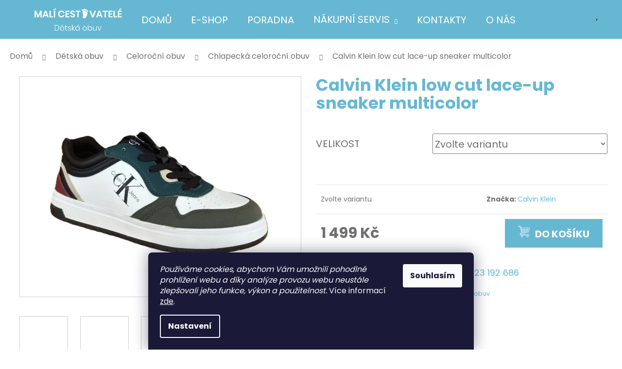

--- FILE ---
content_type: text/html; charset=utf-8
request_url: https://www.malicestovatele.cz/calvin-klein-low-cut-lace-up-sneaker-multicolor/
body_size: 27863
content:
<!doctype html><html lang="cs" dir="ltr" class="header-background-dark external-fonts-loaded"><head><meta charset="utf-8" /><meta name="viewport" content="width=device-width,initial-scale=1" /><title>Calvin Klein dětské tenisky multicolor 80727</title><link rel="preconnect" href="https://cdn.myshoptet.com" /><link rel="dns-prefetch" href="https://cdn.myshoptet.com" /><link rel="preload" href="https://cdn.myshoptet.com/prj/dist/master/cms/libs/jquery/jquery-1.11.3.min.js" as="script" /><link href="https://cdn.myshoptet.com/prj/dist/master/cms/templates/frontend_templates/shared/css/font-face/poppins.css" rel="stylesheet"><link href="https://cdn.myshoptet.com/prj/dist/master/shop/dist/font-shoptet-12.css.d637f40c301981789c16.css" rel="stylesheet"><script>
dataLayer = [];
dataLayer.push({'shoptet' : {
    "pageId": 1117,
    "pageType": "productDetail",
    "currency": "CZK",
    "currencyInfo": {
        "decimalSeparator": ",",
        "exchangeRate": 1,
        "priceDecimalPlaces": 0,
        "symbol": "K\u010d",
        "symbolLeft": 0,
        "thousandSeparator": " "
    },
    "language": "cs",
    "projectId": 478586,
    "product": {
        "id": 88737,
        "guid": "7729a5f4-4bbb-11ee-b605-06e450cf3816",
        "hasVariants": true,
        "codes": [
            {
                "code": "80727\/35",
                "quantity": "1",
                "stocks": [
                    {
                        "id": "ext",
                        "quantity": "1"
                    }
                ]
            },
            {
                "code": "80727\/36",
                "quantity": "2",
                "stocks": [
                    {
                        "id": "ext",
                        "quantity": "2"
                    }
                ]
            },
            {
                "code": "80727\/37",
                "quantity": "3",
                "stocks": [
                    {
                        "id": "ext",
                        "quantity": "3"
                    }
                ]
            },
            {
                "code": "80727\/38",
                "quantity": "3",
                "stocks": [
                    {
                        "id": "ext",
                        "quantity": "3"
                    }
                ]
            },
            {
                "code": "80727\/39",
                "quantity": "2",
                "stocks": [
                    {
                        "id": "ext",
                        "quantity": "2"
                    }
                ]
            },
            {
                "code": "80727\/40",
                "quantity": "1",
                "stocks": [
                    {
                        "id": "ext",
                        "quantity": "1"
                    }
                ]
            }
        ],
        "name": "Calvin Klein low cut lace-up sneaker multicolor",
        "appendix": "",
        "weight": 0,
        "manufacturer": "Calvin Klein",
        "manufacturerGuid": "1EF53344B42260FCAC3EDA0BA3DED3EE",
        "currentCategory": "D\u011btsk\u00e1 obuv | Celoro\u010dn\u00ed obuv | Chlapeck\u00e1 celoro\u010dn\u00ed obuv",
        "currentCategoryGuid": "f48dff57-7eb2-11ec-9c66-246e96436e9c",
        "defaultCategory": "D\u011btsk\u00e1 obuv | Celoro\u010dn\u00ed obuv | Chlapeck\u00e1 celoro\u010dn\u00ed obuv",
        "defaultCategoryGuid": "f48dff57-7eb2-11ec-9c66-246e96436e9c",
        "currency": "CZK",
        "priceWithVat": 1499
    },
    "stocks": [
        {
            "id": "ext",
            "title": "Sklad",
            "isDeliveryPoint": 0,
            "visibleOnEshop": 1
        }
    ],
    "cartInfo": {
        "id": null,
        "freeShipping": false,
        "freeShippingFrom": 2000,
        "leftToFreeGift": {
            "formattedPrice": "0 K\u010d",
            "priceLeft": 0
        },
        "freeGift": false,
        "leftToFreeShipping": {
            "priceLeft": 2000,
            "dependOnRegion": 0,
            "formattedPrice": "2 000 K\u010d"
        },
        "discountCoupon": [],
        "getNoBillingShippingPrice": {
            "withoutVat": 0,
            "vat": 0,
            "withVat": 0
        },
        "cartItems": [],
        "taxMode": "ORDINARY"
    },
    "cart": [],
    "customer": {
        "priceRatio": 1,
        "priceListId": 1,
        "groupId": null,
        "registered": false,
        "mainAccount": false
    }
}});
dataLayer.push({'cookie_consent' : {
    "marketing": "denied",
    "analytics": "denied"
}});
document.addEventListener('DOMContentLoaded', function() {
    shoptet.consent.onAccept(function(agreements) {
        if (agreements.length == 0) {
            return;
        }
        dataLayer.push({
            'cookie_consent' : {
                'marketing' : (agreements.includes(shoptet.config.cookiesConsentOptPersonalisation)
                    ? 'granted' : 'denied'),
                'analytics': (agreements.includes(shoptet.config.cookiesConsentOptAnalytics)
                    ? 'granted' : 'denied')
            },
            'event': 'cookie_consent'
        });
    });
});
</script>
<meta property="og:type" content="website"><meta property="og:site_name" content="malicestovatele.cz"><meta property="og:url" content="https://www.malicestovatele.cz/calvin-klein-low-cut-lace-up-sneaker-multicolor/"><meta property="og:title" content="Calvin Klein dětské tenisky multicolor 80727"><meta name="author" content="Malí cestovatelé"><meta name="web_author" content="Shoptet.cz"><meta name="dcterms.rightsHolder" content="www.malicestovatele.cz"><meta name="robots" content="index,follow"><meta property="og:image" content="https://cdn.myshoptet.com/usr/www.malicestovatele.cz/user/shop/big/88737_chlapecke-tenisky-calvin-klein-80727.jpg?683859a0"><meta property="og:description" content="chlapecké tenisky Calvin Klein 80727"><meta name="description" content="chlapecké tenisky Calvin Klein 80727"><meta property="product:price:amount" content="1499"><meta property="product:price:currency" content="CZK"><style>:root {--color-primary: #66b8d2;--color-primary-h: 194;--color-primary-s: 55%;--color-primary-l: 61%;--color-primary-hover: #569bb1;--color-primary-hover-h: 195;--color-primary-hover-s: 37%;--color-primary-hover-l: 52%;--color-secondary: #66b8d2;--color-secondary-h: 194;--color-secondary-s: 55%;--color-secondary-l: 61%;--color-secondary-hover: #569bb1;--color-secondary-hover-h: 195;--color-secondary-hover-s: 37%;--color-secondary-hover-l: 52%;--color-tertiary: #66b8d2;--color-tertiary-h: 194;--color-tertiary-s: 55%;--color-tertiary-l: 61%;--color-tertiary-hover: #66b8d2;--color-tertiary-hover-h: 194;--color-tertiary-hover-s: 55%;--color-tertiary-hover-l: 61%;--color-header-background: #66b8d2;--template-font: "Poppins";--template-headings-font: "Poppins";--header-background-url: url("[data-uri]");--cookies-notice-background: #1A1937;--cookies-notice-color: #F8FAFB;--cookies-notice-button-hover: #f5f5f5;--cookies-notice-link-hover: #27263f;--templates-update-management-preview-mode-content: "Náhled aktualizací šablony je aktivní pro váš prohlížeč."}</style>
    
    <link href="https://cdn.myshoptet.com/prj/dist/master/shop/dist/main-12.less.a712b24f4ee06168baf8.css" rel="stylesheet" />
                <link href="https://cdn.myshoptet.com/prj/dist/master/shop/dist/mobile-header-v1-12.less.b339935b08864b3ce9dc.css" rel="stylesheet" />
    
    <script>var shoptet = shoptet || {};</script>
    <script src="https://cdn.myshoptet.com/prj/dist/master/shop/dist/main-3g-header.js.05f199e7fd2450312de2.js"></script>
<!-- User include --><!-- project html code header -->
<link rel="stylesheet" href="/user/documents/design/style.css?v=2" media="all">





<!-- /User include --><link rel="shortcut icon" href="/favicon.ico" type="image/x-icon" /><link rel="canonical" href="https://www.malicestovatele.cz/calvin-klein-low-cut-lace-up-sneaker-multicolor/" />    <!-- Global site tag (gtag.js) - Google Analytics -->
    <script async src="https://www.googletagmanager.com/gtag/js?id=G-XQ7BW85RZ3"></script>
    <script>
        
        window.dataLayer = window.dataLayer || [];
        function gtag(){dataLayer.push(arguments);}
        

                    console.debug('default consent data');

            gtag('consent', 'default', {"ad_storage":"denied","analytics_storage":"denied","ad_user_data":"denied","ad_personalization":"denied","wait_for_update":500});
            dataLayer.push({
                'event': 'default_consent'
            });
        
        gtag('js', new Date());

                gtag('config', 'UA-261076798-1', { 'groups': "UA" });
        
                gtag('config', 'G-XQ7BW85RZ3', {"groups":"GA4","send_page_view":false,"content_group":"productDetail","currency":"CZK","page_language":"cs"});
        
        
        
        
        
        
                    gtag('event', 'page_view', {"send_to":"GA4","page_language":"cs","content_group":"productDetail","currency":"CZK"});
        
                gtag('set', 'currency', 'CZK');

        gtag('event', 'view_item', {
            "send_to": "UA",
            "items": [
                {
                    "id": "80727\/35",
                    "name": "Calvin Klein low cut lace-up sneaker multicolor",
                    "category": "D\u011btsk\u00e1 obuv \/ Celoro\u010dn\u00ed obuv \/ Chlapeck\u00e1 celoro\u010dn\u00ed obuv",
                                        "brand": "Calvin Klein",
                                                            "variant": "Velikost: 35",
                                        "price": 1239
                }
            ]
        });
        
        
        
        
        
                    gtag('event', 'view_item', {"send_to":"GA4","page_language":"cs","content_group":"productDetail","value":1239,"currency":"CZK","items":[{"item_id":"80727\/35","item_name":"Calvin Klein low cut lace-up sneaker multicolor","item_brand":"Calvin Klein","item_category":"D\u011btsk\u00e1 obuv","item_category2":"Celoro\u010dn\u00ed obuv","item_category3":"Chlapeck\u00e1 celoro\u010dn\u00ed obuv","item_variant":"80727\/35~Velikost: 35","price":1239,"quantity":1,"index":0}]});
        
        
        
        
        
        
        
        document.addEventListener('DOMContentLoaded', function() {
            if (typeof shoptet.tracking !== 'undefined') {
                for (var id in shoptet.tracking.bannersList) {
                    gtag('event', 'view_promotion', {
                        "send_to": "UA",
                        "promotions": [
                            {
                                "id": shoptet.tracking.bannersList[id].id,
                                "name": shoptet.tracking.bannersList[id].name,
                                "position": shoptet.tracking.bannersList[id].position
                            }
                        ]
                    });
                }
            }

            shoptet.consent.onAccept(function(agreements) {
                if (agreements.length !== 0) {
                    console.debug('gtag consent accept');
                    var gtagConsentPayload =  {
                        'ad_storage': agreements.includes(shoptet.config.cookiesConsentOptPersonalisation)
                            ? 'granted' : 'denied',
                        'analytics_storage': agreements.includes(shoptet.config.cookiesConsentOptAnalytics)
                            ? 'granted' : 'denied',
                                                                                                'ad_user_data': agreements.includes(shoptet.config.cookiesConsentOptPersonalisation)
                            ? 'granted' : 'denied',
                        'ad_personalization': agreements.includes(shoptet.config.cookiesConsentOptPersonalisation)
                            ? 'granted' : 'denied',
                        };
                    console.debug('update consent data', gtagConsentPayload);
                    gtag('consent', 'update', gtagConsentPayload);
                    dataLayer.push(
                        { 'event': 'update_consent' }
                    );
                }
            });
        });
    </script>
<script>
    (function(t, r, a, c, k, i, n, g) { t['ROIDataObject'] = k;
    t[k]=t[k]||function(){ (t[k].q=t[k].q||[]).push(arguments) },t[k].c=i;n=r.createElement(a),
    g=r.getElementsByTagName(a)[0];n.async=1;n.src=c;g.parentNode.insertBefore(n,g)
    })(window, document, 'script', '//www.heureka.cz/ocm/sdk.js?source=shoptet&version=2&page=product_detail', 'heureka', 'cz');

    heureka('set_user_consent', 0);
</script>
</head><body class="desktop id-1117 in-chlapecka-celorocni-obuv template-12 type-product type-detail one-column-body columns-mobile-2 columns-3 ums_forms_redesign--off ums_a11y_category_page--on ums_discussion_rating_forms--off ums_flags_display_unification--on ums_a11y_login--on mobile-header-version-1"><noscript>
    <style>
        #header {
            padding-top: 0;
            position: relative !important;
            top: 0;
        }
        .header-navigation {
            position: relative !important;
        }
        .overall-wrapper {
            margin: 0 !important;
        }
        body:not(.ready) {
            visibility: visible !important;
        }
    </style>
    <div class="no-javascript">
        <div class="no-javascript__title">Musíte změnit nastavení vašeho prohlížeče</div>
        <div class="no-javascript__text">Podívejte se na: <a href="https://www.google.com/support/bin/answer.py?answer=23852">Jak povolit JavaScript ve vašem prohlížeči</a>.</div>
        <div class="no-javascript__text">Pokud používáte software na blokování reklam, může být nutné povolit JavaScript z této stránky.</div>
        <div class="no-javascript__text">Děkujeme.</div>
    </div>
</noscript>

        <div id="fb-root"></div>
        <script>
            window.fbAsyncInit = function() {
                FB.init({
                    autoLogAppEvents : true,
                    xfbml            : true,
                    version          : 'v24.0'
                });
            };
        </script>
        <script async defer crossorigin="anonymous" src="https://connect.facebook.net/cs_CZ/sdk.js#xfbml=1&version=v24.0"></script>    <div class="siteCookies siteCookies--bottom siteCookies--dark js-siteCookies" role="dialog" data-testid="cookiesPopup" data-nosnippet>
        <div class="siteCookies__form">
            <div class="siteCookies__content">
                <div class="siteCookies__text">
                    <em>Používáme cookies, abychom Vám umožnili pohodlné prohlížení webu a díky analýze provozu webu neustále zlepšovali jeho funkce, výkon a použitelnost. </em>Více informací <a href="https://478586.myshoptet.com/nakupni-servis-2/podminky-ochrany-osobnich-udaju/" target="_blank" rel="noopener noreferrer">zde</a>.
                </div>
                <p class="siteCookies__links">
                    <button class="siteCookies__link js-cookies-settings" aria-label="Nastavení cookies" data-testid="cookiesSettings">Nastavení</button>
                </p>
            </div>
            <div class="siteCookies__buttonWrap">
                                <button class="siteCookies__button js-cookiesConsentSubmit" value="all" aria-label="Přijmout cookies" data-testid="buttonCookiesAccept">Souhlasím</button>
            </div>
        </div>
        <script>
            document.addEventListener("DOMContentLoaded", () => {
                const siteCookies = document.querySelector('.js-siteCookies');
                document.addEventListener("scroll", shoptet.common.throttle(() => {
                    const st = document.documentElement.scrollTop;
                    if (st > 1) {
                        siteCookies.classList.add('siteCookies--scrolled');
                    } else {
                        siteCookies.classList.remove('siteCookies--scrolled');
                    }
                }, 100));
            });
        </script>
    </div>
<a href="#content" class="skip-link sr-only">Přejít na obsah</a><div class="overall-wrapper">
    <div class="user-action">
                        <dialog id="login" class="dialog dialog--modal dialog--fullscreen js-dialog--modal" aria-labelledby="loginHeading">
        <div class="dialog__close dialog__close--arrow">
                        <button type="button" class="btn toggle-window-arr" data-dialog-close data-testid="backToShop">Zpět <span>do obchodu</span></button>
            </div>
        <div class="dialog__wrapper">
            <div class="dialog__content dialog__content--form">
                <div class="dialog__header">
                    <h2 id="loginHeading" class="dialog__heading dialog__heading--login">Přihlášení k vašemu účtu</h2>
                </div>
                <div id="customerLogin" class="dialog__body">
                    <form action="/action/Customer/Login/" method="post" id="formLoginIncluded" class="csrf-enabled formLogin" data-testid="formLogin"><input type="hidden" name="referer" value="" /><div class="form-group"><div class="input-wrapper email js-validated-element-wrapper no-label"><input type="email" name="email" class="form-control" autofocus placeholder="E-mailová adresa (např. jan@novak.cz)" data-testid="inputEmail" autocomplete="email" required /></div></div><div class="form-group"><div class="input-wrapper password js-validated-element-wrapper no-label"><input type="password" name="password" class="form-control" placeholder="Heslo" data-testid="inputPassword" autocomplete="current-password" required /><span class="no-display">Nemůžete vyplnit toto pole</span><input type="text" name="surname" value="" class="no-display" /></div></div><div class="form-group"><div class="login-wrapper"><button type="submit" class="btn btn-secondary btn-text btn-login" data-testid="buttonSubmit">Přihlásit se</button><div class="password-helper"><a href="/registrace/" data-testid="signup" rel="nofollow">Nová registrace</a><a href="/klient/zapomenute-heslo/" rel="nofollow">Zapomenuté heslo</a></div></div></div></form>
                </div>
            </div>
        </div>
    </dialog>
            </div>
<header id="header"><div class="container navigation-wrapper"><div class="site-name"><a href="/" data-testid="linkWebsiteLogo"><img src="https://cdn.myshoptet.com/usr/www.malicestovatele.cz/user/logos/logo-2.svg" alt="Malí cestovatelé" fetchpriority="low" /></a></div><nav id="navigation" aria-label="Hlavní menu" data-collapsible="true"><div class="navigation-in menu"><ul class="menu-level-1" role="menubar" data-testid="headerMenuItems"><li class="menu-item-external-64" role="none"><a href="/" data-testid="headerMenuItem" role="menuitem" aria-expanded="false"><b>Domů</b></a></li>
<li class="menu-item-external-67" role="none"><a href="/detska-obuv/" data-testid="headerMenuItem" role="menuitem" aria-expanded="false"><b>E-shop</b></a></li>
<li class="menu-item-1293" role="none"><a href="/poradna/" data-testid="headerMenuItem" role="menuitem" aria-expanded="false"><b>Poradna</b></a></li>
<li class="menu-item-823 ext" role="none"><a href="/nakupni-servis-2/" data-testid="headerMenuItem" role="menuitem" aria-haspopup="true" aria-expanded="false"><b>Nákupní servis</b><span class="submenu-arrow"></span></a><ul class="menu-level-2" aria-label="Nákupní servis" tabindex="-1" role="menu"><li class="" role="none"><a href="/nakupni-servis-2/obchodni-podminky/" data-testid="headerMenuItem" role="menuitem"><span>Obchodní podmínky</span></a>
                        </li><li class="" role="none"><a href="/nakupni-servis-2/reklamace-zbozi/" data-testid="headerMenuItem" role="menuitem"><span>Reklamace zboží</span></a>
                        </li><li class="" role="none"><a href="/nakupni-servis-2/podminky-ochrany-osobnich-udaju/" data-testid="headerMenuItem" role="menuitem"><span>Podmínky ochrany osobních údajů</span></a>
                        </li><li class="" role="none"><a href="/nakupni-servis-2/vraceni-zbozi/" data-testid="headerMenuItem" role="menuitem"><span>Vrácení zboží</span></a>
                        </li><li class="" role="none"><a href="/nakupni-servis-2/vymena-zbozi/" data-testid="headerMenuItem" role="menuitem"><span>Výměna zboží</span></a>
                        </li></ul></li>
<li class="menu-item-29" role="none"><a href="/kontakty/" data-testid="headerMenuItem" role="menuitem" aria-expanded="false"><b>Kontakty</b></a></li>
<li class="menu-item-802" role="none"><a href="/o-nas/" data-testid="headerMenuItem" role="menuitem" aria-expanded="false"><b>O nás</b></a></li>
<li class="appended-category menu-item-718 ext" role="none"><a href="/detska-obuv/"><b>Dětská obuv</b><span class="submenu-arrow" role="menuitem"></span></a><ul class="menu-level-2 menu-level-2-appended" role="menu"><li class="menu-item-739" role="none"><a href="/backory/" data-testid="headerMenuItem" role="menuitem"><span>Bačkory</span></a></li><li class="menu-item-1132" role="none"><a href="/pantofle/" data-testid="headerMenuItem" role="menuitem"><span>Pantofle</span></a></li><li class="menu-item-742" role="none"><a href="/celorocni-obuv/" data-testid="headerMenuItem" role="menuitem"><span>Celoroční obuv</span></a></li><li class="menu-item-748" role="none"><a href="/tenisky/" data-testid="headerMenuItem" role="menuitem"><span>Tenisky</span></a></li><li class="menu-item-1283" role="none"><a href="/trekove-boty/" data-testid="headerMenuItem" role="menuitem"><span>Trekové boty</span></a></li><li class="menu-item-745" role="none"><a href="/sandaly/" data-testid="headerMenuItem" role="menuitem"><span>Sandály</span></a></li><li class="menu-item-1147" role="none"><a href="/baleriny/" data-testid="headerMenuItem" role="menuitem"><span>Baleríny</span></a></li><li class="menu-item-751" role="none"><a href="/holinky/" data-testid="headerMenuItem" role="menuitem"><span>Holínky</span></a></li><li class="menu-item-754" role="none"><a href="/zimni-obuv/" data-testid="headerMenuItem" role="menuitem"><span>Zimní obuv</span></a></li></ul></li><li class="appended-category menu-item-721 ext" role="none"><a href="/detske-obleceni/"><b>Dětské oblečení</b><span class="submenu-arrow" role="menuitem"></span></a><ul class="menu-level-2 menu-level-2-appended" role="menu"><li class="menu-item-1219" role="none"><a href="/capacky/" data-testid="headerMenuItem" role="menuitem"><span>Capáčky</span></a></li><li class="menu-item-757" role="none"><a href="/cepice--rukavice/" data-testid="headerMenuItem" role="menuitem"><span>Čepice, rukavice</span></a></li><li class="menu-item-760" role="none"><a href="/kalhoty/" data-testid="headerMenuItem" role="menuitem"><span>Kalhoty</span></a></li><li class="menu-item-763" role="none"><a href="/puncochace/" data-testid="headerMenuItem" role="menuitem"><span>Punčocháče</span></a></li><li class="menu-item-766" role="none"><a href="/mikiny/" data-testid="headerMenuItem" role="menuitem"><span>Mikiny</span></a></li><li class="menu-item-1198" role="none"><a href="/svetry/" data-testid="headerMenuItem" role="menuitem"><span>Svetry</span></a></li><li class="menu-item-769" role="none"><a href="/funkcni-obleceni/" data-testid="headerMenuItem" role="menuitem"><span>Funkční oblečení</span></a></li><li class="menu-item-1207" role="none"><a href="/pyzama/" data-testid="headerMenuItem" role="menuitem"><span>Pyžama</span></a></li><li class="menu-item-772" role="none"><a href="/vesty/" data-testid="headerMenuItem" role="menuitem"><span>Vesty</span></a></li><li class="menu-item-775" role="none"><a href="/ponozky/" data-testid="headerMenuItem" role="menuitem"><span>Ponožky</span></a></li><li class="menu-item-778" role="none"><a href="/kabaty/" data-testid="headerMenuItem" role="menuitem"><span>Kabáty</span></a></li><li class="menu-item-781" role="none"><a href="/softshellove-bundy/" data-testid="headerMenuItem" role="menuitem"><span>Softshellové bundy</span></a></li><li class="menu-item-1186" role="none"><a href="/kombinezy/" data-testid="headerMenuItem" role="menuitem"><span>Kombinézy</span></a></li><li class="menu-item-1265" role="none"><a href="/tricka/" data-testid="headerMenuItem" role="menuitem"><span>Dětská trička</span></a></li><li class="menu-item-1259" role="none"><a href="/saty/" data-testid="headerMenuItem" role="menuitem"><span>Dětské šaty</span></a></li><li class="menu-item-1274" role="none"><a href="/detske-sukne/" data-testid="headerMenuItem" role="menuitem"><span>Sukně</span></a></li></ul></li><li class="appended-category menu-item-1243" role="none"><a href="/detske-batohy/"><b>Dětské batohy</b></a></li><li class="appended-category menu-item-712 ext" role="none"><a href="/dospeli-obleceni/"><b>Dospělí - oblečení</b><span class="submenu-arrow" role="menuitem"></span></a><ul class="menu-level-2 menu-level-2-appended" role="menu"><li class="menu-item-733" role="none"><a href="/damske-ponozky/" data-testid="headerMenuItem" role="menuitem"><span>Dámské ponožky</span></a></li><li class="menu-item-736" role="none"><a href="/panske-ponozky/" data-testid="headerMenuItem" role="menuitem"><span>Pánské ponožky</span></a></li><li class="menu-item-1180" role="none"><a href="/damske-cepice/" data-testid="headerMenuItem" role="menuitem"><span>Dámské čepice</span></a></li><li class="menu-item-1183" role="none"><a href="/damske-nakrcniky/" data-testid="headerMenuItem" role="menuitem"><span>Dámské nákrčníky</span></a></li><li class="menu-item-1233" role="none"><a href="/damske-kabaty/" data-testid="headerMenuItem" role="menuitem"><span>dámské softshellové kabáty</span></a></li><li class="menu-item-1320" role="none"><a href="/damske-kalhoty/" data-testid="headerMenuItem" role="menuitem"><span>Dámské kalhoty</span></a></li><li class="menu-item-1236" role="none"><a href="/damske-leginy/" data-testid="headerMenuItem" role="menuitem"><span>Dámské legíny</span></a></li><li class="menu-item-1246" role="none"><a href="/damske-celenky/" data-testid="headerMenuItem" role="menuitem"><span>Dámské čelenky</span></a></li><li class="menu-item-1292" role="none"><a href="/damske-nocni-kosile/" data-testid="headerMenuItem" role="menuitem"><span>Dámské noční košile</span></a></li></ul></li><li class="appended-category menu-item-706" role="none"><a href="/panska-obuv/"><b>Pánská obuv</b></a></li><li class="appended-category menu-item-709 ext" role="none"><a href="/damska-obuv/"><b>Dámská obuv</b><span class="submenu-arrow" role="menuitem"></span></a><ul class="menu-level-2 menu-level-2-appended" role="menu"><li class="menu-item-1296" role="none"><a href="/damske-zimni-boty/" data-testid="headerMenuItem" role="menuitem"><span>Dámské zimní boty</span></a></li><li class="menu-item-1302" role="none"><a href="/damske-celorocni-boty/" data-testid="headerMenuItem" role="menuitem"><span>Dámské celoroční boty</span></a></li><li class="menu-item-1308" role="none"><a href="/damske-tenisky/" data-testid="headerMenuItem" role="menuitem"><span>Dámské tenisky</span></a></li><li class="menu-item-1299" role="none"><a href="/damske-sandaly/" data-testid="headerMenuItem" role="menuitem"><span>Dámské sandály</span></a></li><li class="menu-item-1305" role="none"><a href="/damske-pantofle/" data-testid="headerMenuItem" role="menuitem"><span>Dámské pantofle</span></a></li><li class="menu-item-1311" role="none"><a href="/damske-holinky/" data-testid="headerMenuItem" role="menuitem"><span>Dámské holínky</span></a></li></ul></li><li class="appended-category menu-item-1099" role="none"><a href="/udrzba-a-cisteni-obuvi/"><b>Údržba a čištění obuvi</b></a></li><li class="appended-category menu-item-715" role="none"><a href="/vlozky-do-bot/"><b>Vložky do bot</b></a></li><li class="appended-category menu-item-1222" role="none"><a href="/pelisky-pro-psy/"><b>Pelíšky pro psy</b></a></li><li class="appended-category menu-item-727" role="none"><a href="/totalni-vyprodej/"><b>Totální výprodej</b></a></li><li class="appended-category menu-item-730" role="none"><a href="/akce/"><b>AKCE</b></a></li><li class="appended-category menu-item-1271" role="none"><a href="/sezonni-vyprodej/"><b>Sezónní výprodej</b></a></li><li class="appended-category menu-item-1317" role="none"><a href="/vadne-zbozi/"><b>Zboží s vadou</b></a></li></ul>
    <ul class="navigationActions" role="menu">
                            <li role="none">
                                    <a href="/login/?backTo=%2Fcalvin-klein-low-cut-lace-up-sneaker-multicolor%2F" rel="nofollow" data-testid="signin" role="menuitem"><span>Přihlášení</span></a>
                            </li>
                        </ul>
</div><span class="navigation-close"></span></nav><div class="menu-helper" data-testid="hamburgerMenu"><span>Více</span></div>

    <div class="navigation-buttons">
                <a href="#" class="toggle-window" data-target="search" data-testid="linkSearchIcon"><span class="sr-only">Hledat</span></a>
                    
        <button class="top-nav-button top-nav-button-login" type="button" data-dialog-id="login" aria-haspopup="dialog" aria-controls="login" data-testid="signin">
            <span class="sr-only">Přihlášení</span>
        </button>
                    <a href="/kosik/" class="toggle-window cart-count" data-target="cart" data-testid="headerCart" rel="nofollow" aria-haspopup="dialog" aria-expanded="false" aria-controls="cart-widget"><span class="sr-only">Nákupní košík</span></a>
        <a href="#" class="toggle-window" data-target="navigation" data-testid="hamburgerMenu"><span class="sr-only">Menu</span></a>
    </div>

</div></header><!-- / header -->


<div id="content-wrapper" class="container_resetted content-wrapper">
    
                                <div class="breadcrumbs navigation-home-icon-wrapper" itemscope itemtype="https://schema.org/BreadcrumbList">
                                                                            <span id="navigation-first" data-basetitle="Malí cestovatelé" itemprop="itemListElement" itemscope itemtype="https://schema.org/ListItem">
                <a href="/" itemprop="item" class="navigation-home-icon"><span class="sr-only" itemprop="name">Domů</span></a>
                <span class="navigation-bullet">/</span>
                <meta itemprop="position" content="1" />
            </span>
                                <span id="navigation-1" itemprop="itemListElement" itemscope itemtype="https://schema.org/ListItem">
                <a href="/detska-obuv/" itemprop="item" data-testid="breadcrumbsSecondLevel"><span itemprop="name">Dětská obuv</span></a>
                <span class="navigation-bullet">/</span>
                <meta itemprop="position" content="2" />
            </span>
                                <span id="navigation-2" itemprop="itemListElement" itemscope itemtype="https://schema.org/ListItem">
                <a href="/celorocni-obuv/" itemprop="item" data-testid="breadcrumbsSecondLevel"><span itemprop="name">Celoroční obuv</span></a>
                <span class="navigation-bullet">/</span>
                <meta itemprop="position" content="3" />
            </span>
                                <span id="navigation-3" itemprop="itemListElement" itemscope itemtype="https://schema.org/ListItem">
                <a href="/chlapecka-celorocni-obuv/" itemprop="item" data-testid="breadcrumbsSecondLevel"><span itemprop="name">Chlapecká celoroční obuv</span></a>
                <span class="navigation-bullet">/</span>
                <meta itemprop="position" content="4" />
            </span>
                                            <span id="navigation-4" itemprop="itemListElement" itemscope itemtype="https://schema.org/ListItem" data-testid="breadcrumbsLastLevel">
                <meta itemprop="item" content="https://www.malicestovatele.cz/calvin-klein-low-cut-lace-up-sneaker-multicolor/" />
                <meta itemprop="position" content="5" />
                <span itemprop="name" data-title="Calvin Klein low cut lace-up sneaker multicolor">Calvin Klein low cut lace-up sneaker multicolor <span class="appendix"></span></span>
            </span>
            </div>
            
    <div class="content-wrapper-in">
                <main id="content" class="content wide">
                                                        <script>
            
            var shoptet = shoptet || {};
            shoptet.variantsUnavailable = shoptet.variantsUnavailable || {};
            
            shoptet.variantsUnavailable.availableVariantsResource = ["5-352","5-355","5-358","5-361","5-367","5-373"]
        </script>
                                                                                                                                                                                    
<div class="p-detail" itemscope itemtype="https://schema.org/Product">

    
    <meta itemprop="name" content="Calvin Klein low cut lace-up sneaker multicolor" />
    <meta itemprop="category" content="Úvodní stránka &gt; Dětská obuv &gt; Celoroční obuv &gt; Chlapecká celoroční obuv &gt; Calvin Klein low cut lace-up sneaker multicolor" />
    <meta itemprop="url" content="https://www.malicestovatele.cz/calvin-klein-low-cut-lace-up-sneaker-multicolor/" />
    <meta itemprop="image" content="https://cdn.myshoptet.com/usr/www.malicestovatele.cz/user/shop/big/88737_chlapecke-tenisky-calvin-klein-80727.jpg?683859a0" />
                <span class="js-hidden" itemprop="manufacturer" itemscope itemtype="https://schema.org/Organization">
            <meta itemprop="name" content="Calvin Klein" />
        </span>
        <span class="js-hidden" itemprop="brand" itemscope itemtype="https://schema.org/Brand">
            <meta itemprop="name" content="Calvin Klein" />
        </span>
                                                                                                                                            
        <div class="p-detail-inner">

        <div class="p-data-wrapper">
            <div class="p-detail-inner-header">
                            <div class="stars-wrapper">
            
<span class="stars star-list">
                                                <span class="star star-off show-tooltip is-active productRatingAction" data-productid="88737" data-score="1" title="    Hodnocení:
            Neohodnoceno    "></span>
                    
                                                <span class="star star-off show-tooltip is-active productRatingAction" data-productid="88737" data-score="2" title="    Hodnocení:
            Neohodnoceno    "></span>
                    
                                                <span class="star star-off show-tooltip is-active productRatingAction" data-productid="88737" data-score="3" title="    Hodnocení:
            Neohodnoceno    "></span>
                    
                                                <span class="star star-off show-tooltip is-active productRatingAction" data-productid="88737" data-score="4" title="    Hodnocení:
            Neohodnoceno    "></span>
                    
                                                <span class="star star-off show-tooltip is-active productRatingAction" data-productid="88737" data-score="5" title="    Hodnocení:
            Neohodnoceno    "></span>
                    
    </span>
            <span class="stars-label">
                                Neohodnoceno                    </span>
        </div>
                    <h1>
                      Calvin Klein low cut lace-up sneaker multicolor                </h1>
            </div>

            

            <form action="/action/Cart/addCartItem/" method="post" id="product-detail-form" class="pr-action csrf-enabled" data-testid="formProduct">
                <meta itemprop="productID" content="88737" /><meta itemprop="identifier" content="7729a5f4-4bbb-11ee-b605-06e450cf3816" /><span itemprop="offers" itemscope itemtype="https://schema.org/Offer"><meta itemprop="sku" content="80727/35" /><link itemprop="availability" href="https://schema.org/InStock" /><meta itemprop="url" content="https://www.malicestovatele.cz/calvin-klein-low-cut-lace-up-sneaker-multicolor/" /><meta itemprop="price" content="1499.00" /><meta itemprop="priceCurrency" content="CZK" /><link itemprop="itemCondition" href="https://schema.org/NewCondition" /></span><span itemprop="offers" itemscope itemtype="https://schema.org/Offer"><meta itemprop="sku" content="80727/36" /><link itemprop="availability" href="https://schema.org/InStock" /><meta itemprop="url" content="https://www.malicestovatele.cz/calvin-klein-low-cut-lace-up-sneaker-multicolor/" /><meta itemprop="price" content="1499.00" /><meta itemprop="priceCurrency" content="CZK" /><link itemprop="itemCondition" href="https://schema.org/NewCondition" /></span><span itemprop="offers" itemscope itemtype="https://schema.org/Offer"><meta itemprop="sku" content="80727/37" /><link itemprop="availability" href="https://schema.org/InStock" /><meta itemprop="url" content="https://www.malicestovatele.cz/calvin-klein-low-cut-lace-up-sneaker-multicolor/" /><meta itemprop="price" content="1499.00" /><meta itemprop="priceCurrency" content="CZK" /><link itemprop="itemCondition" href="https://schema.org/NewCondition" /></span><span itemprop="offers" itemscope itemtype="https://schema.org/Offer"><meta itemprop="sku" content="80727/38" /><link itemprop="availability" href="https://schema.org/InStock" /><meta itemprop="url" content="https://www.malicestovatele.cz/calvin-klein-low-cut-lace-up-sneaker-multicolor/" /><meta itemprop="price" content="1499.00" /><meta itemprop="priceCurrency" content="CZK" /><link itemprop="itemCondition" href="https://schema.org/NewCondition" /></span><span itemprop="offers" itemscope itemtype="https://schema.org/Offer"><meta itemprop="sku" content="80727/39" /><link itemprop="availability" href="https://schema.org/InStock" /><meta itemprop="url" content="https://www.malicestovatele.cz/calvin-klein-low-cut-lace-up-sneaker-multicolor/" /><meta itemprop="price" content="1499.00" /><meta itemprop="priceCurrency" content="CZK" /><link itemprop="itemCondition" href="https://schema.org/NewCondition" /></span><span itemprop="offers" itemscope itemtype="https://schema.org/Offer"><meta itemprop="sku" content="80727/40" /><link itemprop="availability" href="https://schema.org/InStock" /><meta itemprop="url" content="https://www.malicestovatele.cz/calvin-klein-low-cut-lace-up-sneaker-multicolor/" /><meta itemprop="price" content="1499.00" /><meta itemprop="priceCurrency" content="CZK" /><link itemprop="itemCondition" href="https://schema.org/NewCondition" /></span><input type="hidden" name="productId" value="88737" /><input type="hidden" name="priceId" value="248628" /><input type="hidden" name="language" value="cs" />

                <div class="p-variants-block">
                                    <table class="detail-parameters">
                        <tbody>
                                                                                <script>
    shoptet.variantsSplit = shoptet.variantsSplit || {};
    shoptet.variantsSplit.necessaryVariantData = {"5-352":{"name":"Calvin Klein low cut lace-up sneaker multicolor","isNotSoldOut":true,"zeroPrice":0,"id":248628,"code":"80727\/35","price":"1 499 K\u010d","standardPrice":"0 K\u010d","actionPriceActive":0,"priceUnformatted":1499,"variantImage":{"detail":"https:\/\/cdn.myshoptet.com\/usr\/www.malicestovatele.cz\/user\/shop\/detail\/88737_chlapecke-tenisky-calvin-klein-80727.jpg?683859a0","detail_small":"https:\/\/cdn.myshoptet.com\/usr\/www.malicestovatele.cz\/user\/shop\/detail_small\/88737_chlapecke-tenisky-calvin-klein-80727.jpg?683859a0","cart":"https:\/\/cdn.myshoptet.com\/usr\/www.malicestovatele.cz\/user\/shop\/related\/88737_chlapecke-tenisky-calvin-klein-80727.jpg?683859a0","big":"https:\/\/cdn.myshoptet.com\/usr\/www.malicestovatele.cz\/user\/shop\/big\/88737_chlapecke-tenisky-calvin-klein-80727.jpg?683859a0"},"freeShipping":0,"freeBilling":0,"decimalCount":0,"availabilityName":"Skladem","availabilityColor":"#009901","minimumAmount":1,"maximumAmount":9999},"5-355":{"name":"Calvin Klein low cut lace-up sneaker multicolor","isNotSoldOut":true,"zeroPrice":0,"id":248631,"code":"80727\/36","price":"1 499 K\u010d","standardPrice":"0 K\u010d","actionPriceActive":0,"priceUnformatted":1499,"variantImage":{"detail":"https:\/\/cdn.myshoptet.com\/usr\/www.malicestovatele.cz\/user\/shop\/detail\/88737_chlapecke-tenisky-calvin-klein-80727.jpg?683859a0","detail_small":"https:\/\/cdn.myshoptet.com\/usr\/www.malicestovatele.cz\/user\/shop\/detail_small\/88737_chlapecke-tenisky-calvin-klein-80727.jpg?683859a0","cart":"https:\/\/cdn.myshoptet.com\/usr\/www.malicestovatele.cz\/user\/shop\/related\/88737_chlapecke-tenisky-calvin-klein-80727.jpg?683859a0","big":"https:\/\/cdn.myshoptet.com\/usr\/www.malicestovatele.cz\/user\/shop\/big\/88737_chlapecke-tenisky-calvin-klein-80727.jpg?683859a0"},"freeShipping":0,"freeBilling":0,"decimalCount":0,"availabilityName":"Skladem","availabilityColor":"#009901","minimumAmount":1,"maximumAmount":9999},"5-358":{"name":"Calvin Klein low cut lace-up sneaker multicolor","isNotSoldOut":true,"zeroPrice":0,"id":248634,"code":"80727\/37","price":"1 499 K\u010d","standardPrice":"0 K\u010d","actionPriceActive":0,"priceUnformatted":1499,"variantImage":{"detail":"https:\/\/cdn.myshoptet.com\/usr\/www.malicestovatele.cz\/user\/shop\/detail\/88737_chlapecke-tenisky-calvin-klein-80727.jpg?683859a0","detail_small":"https:\/\/cdn.myshoptet.com\/usr\/www.malicestovatele.cz\/user\/shop\/detail_small\/88737_chlapecke-tenisky-calvin-klein-80727.jpg?683859a0","cart":"https:\/\/cdn.myshoptet.com\/usr\/www.malicestovatele.cz\/user\/shop\/related\/88737_chlapecke-tenisky-calvin-klein-80727.jpg?683859a0","big":"https:\/\/cdn.myshoptet.com\/usr\/www.malicestovatele.cz\/user\/shop\/big\/88737_chlapecke-tenisky-calvin-klein-80727.jpg?683859a0"},"freeShipping":0,"freeBilling":0,"decimalCount":0,"availabilityName":"Skladem","availabilityColor":"#009901","minimumAmount":1,"maximumAmount":9999},"5-361":{"name":"Calvin Klein low cut lace-up sneaker multicolor","isNotSoldOut":true,"zeroPrice":0,"id":248637,"code":"80727\/38","price":"1 499 K\u010d","standardPrice":"0 K\u010d","actionPriceActive":0,"priceUnformatted":1499,"variantImage":{"detail":"https:\/\/cdn.myshoptet.com\/usr\/www.malicestovatele.cz\/user\/shop\/detail\/88737_chlapecke-tenisky-calvin-klein-80727.jpg?683859a0","detail_small":"https:\/\/cdn.myshoptet.com\/usr\/www.malicestovatele.cz\/user\/shop\/detail_small\/88737_chlapecke-tenisky-calvin-klein-80727.jpg?683859a0","cart":"https:\/\/cdn.myshoptet.com\/usr\/www.malicestovatele.cz\/user\/shop\/related\/88737_chlapecke-tenisky-calvin-klein-80727.jpg?683859a0","big":"https:\/\/cdn.myshoptet.com\/usr\/www.malicestovatele.cz\/user\/shop\/big\/88737_chlapecke-tenisky-calvin-klein-80727.jpg?683859a0"},"freeShipping":0,"freeBilling":0,"decimalCount":0,"availabilityName":"Skladem","availabilityColor":"#009901","minimumAmount":1,"maximumAmount":9999},"5-367":{"name":"Calvin Klein low cut lace-up sneaker multicolor","isNotSoldOut":true,"zeroPrice":0,"id":248640,"code":"80727\/39","price":"1 499 K\u010d","standardPrice":"0 K\u010d","actionPriceActive":0,"priceUnformatted":1499,"variantImage":{"detail":"https:\/\/cdn.myshoptet.com\/usr\/www.malicestovatele.cz\/user\/shop\/detail\/88737_chlapecke-tenisky-calvin-klein-80727.jpg?683859a0","detail_small":"https:\/\/cdn.myshoptet.com\/usr\/www.malicestovatele.cz\/user\/shop\/detail_small\/88737_chlapecke-tenisky-calvin-klein-80727.jpg?683859a0","cart":"https:\/\/cdn.myshoptet.com\/usr\/www.malicestovatele.cz\/user\/shop\/related\/88737_chlapecke-tenisky-calvin-klein-80727.jpg?683859a0","big":"https:\/\/cdn.myshoptet.com\/usr\/www.malicestovatele.cz\/user\/shop\/big\/88737_chlapecke-tenisky-calvin-klein-80727.jpg?683859a0"},"freeShipping":0,"freeBilling":0,"decimalCount":0,"availabilityName":"Skladem","availabilityColor":"#009901","minimumAmount":1,"maximumAmount":9999},"5-373":{"name":"Calvin Klein low cut lace-up sneaker multicolor","isNotSoldOut":true,"zeroPrice":0,"id":248643,"code":"80727\/40","price":"1 499 K\u010d","standardPrice":"0 K\u010d","actionPriceActive":0,"priceUnformatted":1499,"variantImage":{"detail":"https:\/\/cdn.myshoptet.com\/usr\/www.malicestovatele.cz\/user\/shop\/detail\/88737_chlapecke-tenisky-calvin-klein-80727.jpg?683859a0","detail_small":"https:\/\/cdn.myshoptet.com\/usr\/www.malicestovatele.cz\/user\/shop\/detail_small\/88737_chlapecke-tenisky-calvin-klein-80727.jpg?683859a0","cart":"https:\/\/cdn.myshoptet.com\/usr\/www.malicestovatele.cz\/user\/shop\/related\/88737_chlapecke-tenisky-calvin-klein-80727.jpg?683859a0","big":"https:\/\/cdn.myshoptet.com\/usr\/www.malicestovatele.cz\/user\/shop\/big\/88737_chlapecke-tenisky-calvin-klein-80727.jpg?683859a0"},"freeShipping":0,"freeBilling":0,"decimalCount":0,"availabilityName":"Skladem","availabilityColor":"#009901","minimumAmount":1,"maximumAmount":9999}};
</script>
                                                            <tr class="variant-list variant-not-chosen-anchor">
                                    <th>
                                            Velikost
                                    </th>
                                    <td>
                                                                                    <select name="parameterValueId[5]" class="hidden-split-parameter parameter-id-5" id="parameter-id-5" data-parameter-id="5" data-parameter-name="Velikost" data-testid="selectVariant_5"><option value="" data-choose="true" data-index="0">Zvolte variantu</option><option value="352" data-index="1">35</option><option value="355" data-index="2">36</option><option value="358" data-index="3">37</option><option value="361" data-index="4">38</option><option value="367" data-index="5">39</option><option value="373" data-index="6">40</option></select>
                                                                            </td>
                                </tr>
                                                        <tr>
                                <td colspan="2">
                                    <div id="jsUnavailableCombinationMessage" class="no-display">
    Zvolená varianta není k dispozici. <a href="#" id="jsSplitVariantsReset">Reset vybraných parametrů</a>.
</div>
                                </td>
                            </tr>
                        
                        
                                                                                                </tbody>
                    </table>
                            </div>



            <div class="p-basic-info-block">
                <div class="block">
                                                            

                                                <span class="parameter-dependent
 no-display 5-352">
                <span class="availability-label" style="color: #009901">
                                            Skladem
                                    </span>
                    <span class="availability-amount" data-testid="numberAvailabilityAmount">(1&nbsp;ks)</span>
            </span>
                                            <span class="parameter-dependent
 no-display 5-355">
                <span class="availability-label" style="color: #009901">
                                            Skladem
                                    </span>
                    <span class="availability-amount" data-testid="numberAvailabilityAmount">(2&nbsp;ks)</span>
            </span>
                                            <span class="parameter-dependent
 no-display 5-358">
                <span class="availability-label" style="color: #009901">
                                            Skladem
                                    </span>
                    <span class="availability-amount" data-testid="numberAvailabilityAmount">(3&nbsp;ks)</span>
            </span>
                                            <span class="parameter-dependent
 no-display 5-361">
                <span class="availability-label" style="color: #009901">
                                            Skladem
                                    </span>
                    <span class="availability-amount" data-testid="numberAvailabilityAmount">(3&nbsp;ks)</span>
            </span>
                                            <span class="parameter-dependent
 no-display 5-367">
                <span class="availability-label" style="color: #009901">
                                            Skladem
                                    </span>
                    <span class="availability-amount" data-testid="numberAvailabilityAmount">(2&nbsp;ks)</span>
            </span>
                                            <span class="parameter-dependent
 no-display 5-373">
                <span class="availability-label" style="color: #009901">
                                            Skladem
                                    </span>
                    <span class="availability-amount" data-testid="numberAvailabilityAmount">(1&nbsp;ks)</span>
            </span>
                <span class="parameter-dependent default-variant">
            <span class="availability-label">
                Zvolte variantu            </span>
        </span>
                                    </div>
                <div class="block">
                                                        </div>
                <div class="block">
                                                                <span class="p-manufacturer-label">Značka: </span> <a href="/znacka/calvin-klein/" data-testid="productCardBrandName">Calvin Klein</a>
                                    </div>
            </div>

                                        
            <div class="p-to-cart-block">
                            <div class="p-final-price-wrapper">
                                                            <strong class="price-final" data-testid="productCardPrice">
                        <span class="price-final-holder">
                    1 499 Kč
    

            </span>
            </strong>
                                            <span class="price-measure">
                    
                        </span>
                    
                </div>
                            <div class="p-add-to-cart-wrapper">
                                <div class="add-to-cart" data-testid="divAddToCart">
                
<span class="quantity">
    <span
        class="increase-tooltip js-increase-tooltip"
        data-trigger="manual"
        data-container="body"
        data-original-title="Není možné zakoupit více než 9999 ks."
        aria-hidden="true"
        role="tooltip"
        data-testid="tooltip">
    </span>

    <span
        class="decrease-tooltip js-decrease-tooltip"
        data-trigger="manual"
        data-container="body"
        data-original-title="Minimální množství, které lze zakoupit, je 1 ks."
        aria-hidden="true"
        role="tooltip"
        data-testid="tooltip">
    </span>
    <label>
        <input
            type="number"
            name="amount"
            value="1"
            class="amount"
            autocomplete="off"
            data-decimals="0"
                        step="1"
            min="1"
            max="9999"
            aria-label="Množství"
            data-testid="cartAmount"/>
    </label>

    <button
        class="increase"
        type="button"
        aria-label="Zvýšit množství o 1"
        data-testid="increase">
            <span class="increase__sign">&plus;</span>
    </button>

    <button
        class="decrease"
        type="button"
        aria-label="Snížit množství o 1"
        data-testid="decrease">
            <span class="decrease__sign">&minus;</span>
    </button>
</span>
                    
                <button type="submit" class="btn btn-conversion add-to-cart-button" data-testid="buttonAddToCart" aria-label="Do košíku Calvin Klein low cut lace-up sneaker multicolor">Do košíku</button>
            
            </div>
                            </div>
            </div>


            </form>

            
            

            <div class="p-param-block">
                <div class="detail-parameters-wrapper">
                    <table class="detail-parameters second">
                        <tr>
    <th>
        <span class="row-header-label">
            Kategorie<span class="row-header-label-colon">:</span>
        </span>
    </th>
    <td>
        <a href="/chlapecka-celorocni-obuv/">Chlapecká celoroční obuv</a>    </td>
</tr>
            <tr>
            <th>
                <span class="row-header-label">
                                            Určení<span class="row-header-label-colon">:</span>
                                    </span>
            </th>
            <td>
                                                            pro kluky                                                </td>
        </tr>
            <tr>
            <th>
                <span class="row-header-label">
                                            Barva<span class="row-header-label-colon">:</span>
                                    </span>
            </th>
            <td>
                                                            zelená                                                </td>
        </tr>
            <tr>
            <th>
                <span class="row-header-label">
                                            Druh obuvi<span class="row-header-label-colon">:</span>
                                    </span>
            </th>
            <td>
                                                            Sneakersy                                                </td>
        </tr>
            <tr>
            <th>
                <span class="row-header-label">
                                            Období<span class="row-header-label-colon">:</span>
                                    </span>
            </th>
            <td>
                                                            celoroční                                                </td>
        </tr>
            <tr>
            <th>
                <span class="row-header-label">
                                            Tvar špičky<span class="row-header-label-colon">:</span>
                                    </span>
            </th>
            <td>
                                                            s kulatou špičkou                                                </td>
        </tr>
            <tr>
            <th>
                <span class="row-header-label">
                                            Výška obuvi<span class="row-header-label-colon">:</span>
                                    </span>
            </th>
            <td>
                                                            nízké                                                </td>
        </tr>
            <tr>
            <th>
                <span class="row-header-label">
                                            Zapínání<span class="row-header-label-colon">:</span>
                                    </span>
            </th>
            <td>
                                                            na šněrování,                                                                                 na zip                                                </td>
        </tr>
                        </table>
                </div>
                <div class="social-buttons-wrapper">
                    <div class="link-icons" data-testid="productDetailActionIcons">
    <a href="#" class="link-icon print" title="Tisknout produkt"><span>Tisk</span></a>
    <a href="/calvin-klein-low-cut-lace-up-sneaker-multicolor:dotaz/" class="link-icon chat" title="Mluvit s prodejcem" rel="nofollow"><span>Zeptat se</span></a>
                <a href="#" class="link-icon share js-share-buttons-trigger" title="Sdílet produkt"><span>Sdílet</span></a>
    </div>
                        <div class="social-buttons no-display">
                    <div class="twitter">
                <script>
        window.twttr = (function(d, s, id) {
            var js, fjs = d.getElementsByTagName(s)[0],
                t = window.twttr || {};
            if (d.getElementById(id)) return t;
            js = d.createElement(s);
            js.id = id;
            js.src = "https://platform.twitter.com/widgets.js";
            fjs.parentNode.insertBefore(js, fjs);
            t._e = [];
            t.ready = function(f) {
                t._e.push(f);
            };
            return t;
        }(document, "script", "twitter-wjs"));
        </script>

<a
    href="https://twitter.com/share"
    class="twitter-share-button"
        data-lang="cs"
    data-url="https://www.malicestovatele.cz/calvin-klein-low-cut-lace-up-sneaker-multicolor/"
>Tweet</a>

            </div>
                    <div class="facebook">
                <div
            data-layout="button"
        class="fb-share-button"
    >
</div>

            </div>
                                <div class="close-wrapper">
        <a href="#" class="close-after js-share-buttons-trigger" title="Sdílet produkt">Zavřít</a>
    </div>

            </div>
                </div>
            </div>


                                </div>

        <div class="p-image-wrapper">
            
            <div class="p-image" style="" data-testid="mainImage">
                

<a href="https://cdn.myshoptet.com/usr/www.malicestovatele.cz/user/shop/big/88737_chlapecke-tenisky-calvin-klein-80727.jpg?683859a0" class="p-main-image cloud-zoom" data-href="https://cdn.myshoptet.com/usr/www.malicestovatele.cz/user/shop/orig/88737_chlapecke-tenisky-calvin-klein-80727.jpg?683859a0"><img src="https://cdn.myshoptet.com/usr/www.malicestovatele.cz/user/shop/big/88737_chlapecke-tenisky-calvin-klein-80727.jpg?683859a0" alt="chlapecke tenisky calvin klein 80727" width="1024" height="768"  fetchpriority="high" />
</a>                


                

    

            </div>
            <div class="row">
                
    <div class="col-sm-12 p-thumbnails-wrapper">

        <div class="p-thumbnails">

            <div class="p-thumbnails-inner">

                <div>
                                                                                        <a href="https://cdn.myshoptet.com/usr/www.malicestovatele.cz/user/shop/big/88737_chlapecke-tenisky-calvin-klein-80727.jpg?683859a0" class="p-thumbnail highlighted">
                            <img src="data:image/svg+xml,%3Csvg%20width%3D%22100%22%20height%3D%22100%22%20xmlns%3D%22http%3A%2F%2Fwww.w3.org%2F2000%2Fsvg%22%3E%3C%2Fsvg%3E" alt="chlapecke tenisky calvin klein 80727" width="100" height="100"  data-src="https://cdn.myshoptet.com/usr/www.malicestovatele.cz/user/shop/related/88737_chlapecke-tenisky-calvin-klein-80727.jpg?683859a0" fetchpriority="low" />
                        </a>
                        <a href="https://cdn.myshoptet.com/usr/www.malicestovatele.cz/user/shop/big/88737_chlapecke-tenisky-calvin-klein-80727.jpg?683859a0" class="cbox-gal" data-gallery="lightbox[gallery]" data-alt="chlapecke tenisky calvin klein 80727"></a>
                                                                    <a href="https://cdn.myshoptet.com/usr/www.malicestovatele.cz/user/shop/big/88737-1_chlapecke-tenisky-calvin-klein-80727-b.jpg?683859a0" class="p-thumbnail">
                            <img src="data:image/svg+xml,%3Csvg%20width%3D%22100%22%20height%3D%22100%22%20xmlns%3D%22http%3A%2F%2Fwww.w3.org%2F2000%2Fsvg%22%3E%3C%2Fsvg%3E" alt="chlapecke tenisky calvin klein 80727 b" width="100" height="100"  data-src="https://cdn.myshoptet.com/usr/www.malicestovatele.cz/user/shop/related/88737-1_chlapecke-tenisky-calvin-klein-80727-b.jpg?683859a0" fetchpriority="low" />
                        </a>
                        <a href="https://cdn.myshoptet.com/usr/www.malicestovatele.cz/user/shop/big/88737-1_chlapecke-tenisky-calvin-klein-80727-b.jpg?683859a0" class="cbox-gal" data-gallery="lightbox[gallery]" data-alt="chlapecke tenisky calvin klein 80727 b"></a>
                                                                    <a href="https://cdn.myshoptet.com/usr/www.malicestovatele.cz/user/shop/big/88737-2_chlapecke-tenisky-calvin-klein-80727-c.jpg?683859a0" class="p-thumbnail">
                            <img src="data:image/svg+xml,%3Csvg%20width%3D%22100%22%20height%3D%22100%22%20xmlns%3D%22http%3A%2F%2Fwww.w3.org%2F2000%2Fsvg%22%3E%3C%2Fsvg%3E" alt="chlapecke tenisky calvin klein 80727 c" width="100" height="100"  data-src="https://cdn.myshoptet.com/usr/www.malicestovatele.cz/user/shop/related/88737-2_chlapecke-tenisky-calvin-klein-80727-c.jpg?683859a0" fetchpriority="low" />
                        </a>
                        <a href="https://cdn.myshoptet.com/usr/www.malicestovatele.cz/user/shop/big/88737-2_chlapecke-tenisky-calvin-klein-80727-c.jpg?683859a0" class="cbox-gal" data-gallery="lightbox[gallery]" data-alt="chlapecke tenisky calvin klein 80727 c"></a>
                                                                    <a href="https://cdn.myshoptet.com/usr/www.malicestovatele.cz/user/shop/big/88737-7_chlapecke-tenisky-calvin-klein-80727-d.jpg?683859a1" class="p-thumbnail">
                            <img src="data:image/svg+xml,%3Csvg%20width%3D%22100%22%20height%3D%22100%22%20xmlns%3D%22http%3A%2F%2Fwww.w3.org%2F2000%2Fsvg%22%3E%3C%2Fsvg%3E" alt="chlapecke tenisky calvin klein 80727 d" width="100" height="100"  data-src="https://cdn.myshoptet.com/usr/www.malicestovatele.cz/user/shop/related/88737-7_chlapecke-tenisky-calvin-klein-80727-d.jpg?683859a1" fetchpriority="low" />
                        </a>
                        <a href="https://cdn.myshoptet.com/usr/www.malicestovatele.cz/user/shop/big/88737-7_chlapecke-tenisky-calvin-klein-80727-d.jpg?683859a1" class="cbox-gal" data-gallery="lightbox[gallery]" data-alt="chlapecke tenisky calvin klein 80727 d"></a>
                                                                    <a href="https://cdn.myshoptet.com/usr/www.malicestovatele.cz/user/shop/big/88737-3_calvin-klein-low-cut-lace-up-sneaker-multicolor.jpg?68386978" class="p-thumbnail">
                            <img src="data:image/svg+xml,%3Csvg%20width%3D%22100%22%20height%3D%22100%22%20xmlns%3D%22http%3A%2F%2Fwww.w3.org%2F2000%2Fsvg%22%3E%3C%2Fsvg%3E" alt="Calvin Klein low cut lace-up sneaker multicolor" width="100" height="100"  data-src="https://cdn.myshoptet.com/usr/www.malicestovatele.cz/user/shop/related/88737-3_calvin-klein-low-cut-lace-up-sneaker-multicolor.jpg?68386978" fetchpriority="low" />
                        </a>
                        <a href="https://cdn.myshoptet.com/usr/www.malicestovatele.cz/user/shop/big/88737-3_calvin-klein-low-cut-lace-up-sneaker-multicolor.jpg?68386978" class="cbox-gal" data-gallery="lightbox[gallery]" data-alt="Calvin Klein low cut lace-up sneaker multicolor"></a>
                                                                    <a href="https://cdn.myshoptet.com/usr/www.malicestovatele.cz/user/shop/big/88737-8_calvin-klein-low-cut-lace-up-sneaker-multicolor.jpg?6838698e" class="p-thumbnail">
                            <img src="data:image/svg+xml,%3Csvg%20width%3D%22100%22%20height%3D%22100%22%20xmlns%3D%22http%3A%2F%2Fwww.w3.org%2F2000%2Fsvg%22%3E%3C%2Fsvg%3E" alt="Calvin Klein low cut lace-up sneaker multicolor" width="100" height="100"  data-src="https://cdn.myshoptet.com/usr/www.malicestovatele.cz/user/shop/related/88737-8_calvin-klein-low-cut-lace-up-sneaker-multicolor.jpg?6838698e" fetchpriority="low" />
                        </a>
                        <a href="https://cdn.myshoptet.com/usr/www.malicestovatele.cz/user/shop/big/88737-8_calvin-klein-low-cut-lace-up-sneaker-multicolor.jpg?6838698e" class="cbox-gal" data-gallery="lightbox[gallery]" data-alt="Calvin Klein low cut lace-up sneaker multicolor"></a>
                                    </div>

            </div>

            <a href="#" class="thumbnail-prev"></a>
            <a href="#" class="thumbnail-next"></a>

        </div>

    </div>

            </div>

        </div>
    </div>

    <div class="container container--bannersBenefit">
            </div>

        



        
    <div class="shp-tabs-wrapper p-detail-tabs-wrapper">
        <div class="row">
            <div class="col-sm-12 shp-tabs-row responsive-nav">
                <div class="shp-tabs-holder">
    <ul id="p-detail-tabs" class="shp-tabs p-detail-tabs visible-links" role="tablist">
                            <li class="shp-tab active" data-testid="tabDescription">
                <a href="#description" class="shp-tab-link" role="tab" data-toggle="tab">Popis</a>
            </li>
                                                <li class="shp-tab" data-testid="tabRelatedProducts">
                <a href="#productsRelated" class="shp-tab-link" role="tab" data-toggle="tab">Související (1)</a>
            </li>
                                        <li class="shp-tab" data-testid="tabAlternativeProducts">
                <a href="#productsAlternative" class="shp-tab-link" role="tab" data-toggle="tab">Podobné (7)</a>
            </li>
                                                                                                 <li class="shp-tab" data-testid="tabDiscussion">
                                <a href="#productDiscussion" class="shp-tab-link" role="tab" data-toggle="tab">Diskuze</a>
            </li>
                                        </ul>
</div>
            </div>
            <div class="col-sm-12 ">
                <div id="tab-content" class="tab-content">
                                                                                                            <div id="description" class="tab-pane fade in active" role="tabpanel">
        <div class="description-inner">
            <div class="basic-description">
                
                                    <p>Chlapecké tenisky Calvin Klein. Boty mají lehkou a flexibilní podešev, špičku proti okopu. Zapínání na šněrování, z vnitřní strany zip.</p>
<p>Materiál:<br />Vnější:&nbsp; syntetika, textil<br />Vnitřní: textil, syntetika</p>
<p>&nbsp;</p>
<p>Vnitřní stélka:<br />vel. 35 - 22,8 cm<br />vel. 36 - 23,5 cm&nbsp;<br />vel. 37 - 24,1 cm<br />vel. 38 - 24,8 cm<br />vel. 39 - 25,5 cm<br />vel. 40 - 26,2 cm</p>
                            </div>
            
        </div>
    </div>
                                                    
    <div id="productsRelated" class="tab-pane fade" role="tabpanel">

        <div class="products products-block products-additional p-switchable">
            
        
                    <div class="product col-sm-6 col-md-12 col-lg-6 active related-sm-screen-show">
    <div class="p" data-micro="product" data-micro-product-id="86863" data-micro-identifier="5300a48c-9223-11ec-97cd-ecf4bbd5fcf0" data-testid="productItem">
                    <a href="/fantom-softshellova-bunda-cerna-s-reflexnim-potiskem-maskac/" class="image">
                <img src="data:image/svg+xml,%3Csvg%20width%3D%22423%22%20height%3D%22318%22%20xmlns%3D%22http%3A%2F%2Fwww.w3.org%2F2000%2Fsvg%22%3E%3C%2Fsvg%3E" alt="softhellova-bunda-Fantom-maskac" data-micro-image="https://cdn.myshoptet.com/usr/www.malicestovatele.cz/user/shop/big/86863_softhellova-bunda-fantom-maskac.jpg?6211f592" width="423" height="318"  data-src="https://cdn.myshoptet.com/usr/www.malicestovatele.cz/user/shop/detail/86863_softhellova-bunda-fantom-maskac.jpg?6211f592
" fetchpriority="low" />
                                                                                                                                    
    

    


            </a>
        
        <div class="p-in">

            <div class="p-in-in">
                <a href="/fantom-softshellova-bunda-cerna-s-reflexnim-potiskem-maskac/" class="name" data-micro="url">
                    <span data-micro="name" data-testid="productCardName">
                          Fantom softshellová bunda černá s reflexním potiskem maskáč                    </span>
                </a>
                
                <div class="availability">
            <span style="color:#009901">
                Skladem            </span>
                                                        <span class="availability-amount" data-testid="numberAvailabilityAmount">(1&nbsp;ks)</span>
        </div>
    
                            </div>

            <div class="p-bottom no-buttons">
                
                <div data-micro="offer"
    data-micro-price="870.00"
    data-micro-price-currency="CZK"
            data-micro-availability="https://schema.org/InStock"
    >
                    <div class="prices">
                                                                                
                        
                        
                        
            <div class="price price-final" data-testid="productCardPrice">
        <strong>
                                        <small>od</small> 870 Kč                    </strong>
        

        
    </div>


                        

                    </div>

                    

                                            <div class="p-tools">
                                                                                    
    
                                                                                            <a href="/fantom-softshellova-bunda-cerna-s-reflexnim-potiskem-maskac/" class="btn btn-primary" aria-hidden="true" tabindex="-1">Detail</a>
                                                    </div>
                    
                                                                                            <p class="p-desc" data-micro="description" data-testid="productCardShortDescr">
                                Bunda s membránou 30000/15000
                            </p>
                                                            

                </div>

            </div>

        </div>

        
        <div class="widget-parameter-wrapper" data-parameter-name="Velikost" data-parameter-id="5" data-parameter-single="true">
        <ul class="widget-parameter-list">
                            <li class="widget-parameter-value">
                    <a href="/fantom-softshellova-bunda-cerna-s-reflexnim-potiskem-maskac/?parameterValueId=412" data-value-id="412" title="Velikost: 92">92</a>
                </li>
                            <li class="widget-parameter-value">
                    <a href="/fantom-softshellova-bunda-cerna-s-reflexnim-potiskem-maskac/?parameterValueId=415" data-value-id="415" title="Velikost: 98">98</a>
                </li>
                            <li class="widget-parameter-value">
                    <a href="/fantom-softshellova-bunda-cerna-s-reflexnim-potiskem-maskac/?parameterValueId=418" data-value-id="418" title="Velikost: 104">104</a>
                </li>
                            <li class="widget-parameter-value">
                    <a href="/fantom-softshellova-bunda-cerna-s-reflexnim-potiskem-maskac/?parameterValueId=421" data-value-id="421" title="Velikost: 110">110</a>
                </li>
                            <li class="widget-parameter-value">
                    <a href="/fantom-softshellova-bunda-cerna-s-reflexnim-potiskem-maskac/?parameterValueId=424" data-value-id="424" title="Velikost: 116">116</a>
                </li>
                            <li class="widget-parameter-value">
                    <a href="/fantom-softshellova-bunda-cerna-s-reflexnim-potiskem-maskac/?parameterValueId=427" data-value-id="427" title="Velikost: 122">122</a>
                </li>
                            <li class="widget-parameter-value">
                    <a href="/fantom-softshellova-bunda-cerna-s-reflexnim-potiskem-maskac/?parameterValueId=430" data-value-id="430" title="Velikost: 128">128</a>
                </li>
                            <li class="widget-parameter-value">
                    <a href="/fantom-softshellova-bunda-cerna-s-reflexnim-potiskem-maskac/?parameterValueId=433" data-value-id="433" title="Velikost: 134">134</a>
                </li>
                            <li class="widget-parameter-value">
                    <a href="/fantom-softshellova-bunda-cerna-s-reflexnim-potiskem-maskac/?parameterValueId=436" data-value-id="436" title="Velikost: 140">140</a>
                </li>
                            <li class="widget-parameter-value">
                    <a href="/fantom-softshellova-bunda-cerna-s-reflexnim-potiskem-maskac/?parameterValueId=439" data-value-id="439" title="Velikost: 146">146</a>
                </li>
                            <li class="widget-parameter-value">
                    <a href="/fantom-softshellova-bunda-cerna-s-reflexnim-potiskem-maskac/?parameterValueId=448" data-value-id="448" title="Velikost: 152">152</a>
                </li>
                            <li class="widget-parameter-value">
                    <a href="/fantom-softshellova-bunda-cerna-s-reflexnim-potiskem-maskac/?parameterValueId=460" data-value-id="460" title="Velikost: 158">158</a>
                </li>
                            <li class="widget-parameter-value">
                    <a href="/fantom-softshellova-bunda-cerna-s-reflexnim-potiskem-maskac/?parameterValueId=463" data-value-id="463" title="Velikost: 164">164</a>
                </li>
                            <li class="widget-parameter-value">
                    <a href="/fantom-softshellova-bunda-cerna-s-reflexnim-potiskem-maskac/?parameterValueId=2701" data-value-id="2701" title="Velikost: 170">170</a>
                </li>
                    </ul>
        <div class="widget-parameter-more">
            <span>+ další</span>
        </div>
    </div>


                    <span class="no-display" data-micro="sku">BUN 1204/92</span>
    
    </div>
</div>
            </div>

        
    </div>
                                
    <div id="productsAlternative" class="tab-pane fade" role="tabpanel">

        <div class="products products-block products-additional products-alternative p-switchable">
            
        
                    <div class="product col-sm-6 col-md-12 col-lg-6 active related-sm-screen-show">
    <div class="p" data-micro="product" data-micro-product-id="88734" data-micro-identifier="a04c78aa-4a83-11ee-b353-06e450cf3816" data-testid="productItem">
                    <a href="/calvin-klein-low-cut-lace-up-sneaker-off-white-green/" class="image">
                <img src="data:image/svg+xml,%3Csvg%20width%3D%22423%22%20height%3D%22318%22%20xmlns%3D%22http%3A%2F%2Fwww.w3.org%2F2000%2Fsvg%22%3E%3C%2Fsvg%3E" alt="Calvin Klein sneaker white green 1" data-micro-image="https://cdn.myshoptet.com/usr/www.malicestovatele.cz/user/shop/big/88734_calvin-klein-sneaker-white-green-1.jpg?64f4c9e9" width="423" height="318"  data-src="https://cdn.myshoptet.com/usr/www.malicestovatele.cz/user/shop/detail/88734_calvin-klein-sneaker-white-green-1.jpg?64f4c9e9
" fetchpriority="low" />
                                                                                                                                    
    

    


            </a>
        
        <div class="p-in">

            <div class="p-in-in">
                <a href="/calvin-klein-low-cut-lace-up-sneaker-off-white-green/" class="name" data-micro="url">
                    <span data-micro="name" data-testid="productCardName">
                          Calvin Klein low cut lace-up sneaker off white/green                    </span>
                </a>
                
                <div class="availability">
            <span style="color:#009901">
                Skladem            </span>
                                                        <span class="availability-amount" data-testid="numberAvailabilityAmount">(2&nbsp;ks)</span>
        </div>
    
                            </div>

            <div class="p-bottom no-buttons">
                
                <div data-micro="offer"
    data-micro-price="1569.00"
    data-micro-price-currency="CZK"
            data-micro-availability="https://schema.org/InStock"
    >
                    <div class="prices">
                                                                                
                        
                        
                        
            <div class="price price-final" data-testid="productCardPrice">
        <strong>
                                        1 569 Kč
                    </strong>
        

        
    </div>


                        

                    </div>

                    

                                            <div class="p-tools">
                                                                                    
    
                                                                                            <a href="/calvin-klein-low-cut-lace-up-sneaker-off-white-green/" class="btn btn-primary" aria-hidden="true" tabindex="-1">Detail</a>
                                                    </div>
                    
                                                        

                </div>

            </div>

        </div>

        
        <div class="widget-parameter-wrapper" data-parameter-name="Velikost" data-parameter-id="5" data-parameter-single="true">
        <ul class="widget-parameter-list">
                            <li class="widget-parameter-value">
                    <a href="/calvin-klein-low-cut-lace-up-sneaker-off-white-green/?parameterValueId=352" data-value-id="352" title="Velikost: 35">35</a>
                </li>
                            <li class="widget-parameter-value">
                    <a href="/calvin-klein-low-cut-lace-up-sneaker-off-white-green/?parameterValueId=355" data-value-id="355" title="Velikost: 36">36</a>
                </li>
                            <li class="widget-parameter-value">
                    <a href="/calvin-klein-low-cut-lace-up-sneaker-off-white-green/?parameterValueId=358" data-value-id="358" title="Velikost: 37">37</a>
                </li>
                            <li class="widget-parameter-value">
                    <a href="/calvin-klein-low-cut-lace-up-sneaker-off-white-green/?parameterValueId=361" data-value-id="361" title="Velikost: 38">38</a>
                </li>
                            <li class="widget-parameter-value">
                    <a href="/calvin-klein-low-cut-lace-up-sneaker-off-white-green/?parameterValueId=367" data-value-id="367" title="Velikost: 39">39</a>
                </li>
                    </ul>
        <div class="widget-parameter-more">
            <span>+ další</span>
        </div>
    </div>


                    <span class="no-display" data-micro="sku">80674/35</span>
    
    </div>
</div>
                        <div class="product col-sm-6 col-md-12 col-lg-6 active related-sm-screen-show">
    <div class="p" data-micro="product" data-micro-product-id="88740" data-micro-identifier="8b37959c-4bc5-11ee-ba0e-52184aa0ea29" data-testid="productItem">
                    <a href="/calvin-klein-low-cut-lace-up-sneaker-green-white/" class="image">
                <img src="data:image/svg+xml,%3Csvg%20width%3D%22423%22%20height%3D%22318%22%20xmlns%3D%22http%3A%2F%2Fwww.w3.org%2F2000%2Fsvg%22%3E%3C%2Fsvg%3E" alt="divci tenisky calvin klein 80658" data-micro-image="https://cdn.myshoptet.com/usr/www.malicestovatele.cz/user/shop/big/88740-4_divci-tenisky-calvin-klein-80658.jpg?68384c54" width="423" height="318"  data-src="https://cdn.myshoptet.com/usr/www.malicestovatele.cz/user/shop/detail/88740-4_divci-tenisky-calvin-klein-80658.jpg?68384c54
" fetchpriority="low" />
                                                                                                                                    
    

    


            </a>
        
        <div class="p-in">

            <div class="p-in-in">
                <a href="/calvin-klein-low-cut-lace-up-sneaker-green-white/" class="name" data-micro="url">
                    <span data-micro="name" data-testid="productCardName">
                          Calvin Klein low cut lace-up sneaker green/white                    </span>
                </a>
                
                <div class="availability">
            <span style="color:#009901">
                Skladem            </span>
                                                        <span class="availability-amount" data-testid="numberAvailabilityAmount">(2&nbsp;ks)</span>
        </div>
    
                            </div>

            <div class="p-bottom no-buttons">
                
                <div data-micro="offer"
    data-micro-price="1499.00"
    data-micro-price-currency="CZK"
            data-micro-availability="https://schema.org/InStock"
    >
                    <div class="prices">
                                                                                
                        
                        
                        
            <div class="price price-final" data-testid="productCardPrice">
        <strong>
                                        1 499 Kč
                    </strong>
        

        
    </div>


                        

                    </div>

                    

                                            <div class="p-tools">
                                                                                    
    
                                                                                            <a href="/calvin-klein-low-cut-lace-up-sneaker-green-white/" class="btn btn-primary" aria-hidden="true" tabindex="-1">Detail</a>
                                                    </div>
                    
                                                        

                </div>

            </div>

        </div>

        
        <div class="widget-parameter-wrapper" data-parameter-name="Velikost" data-parameter-id="5" data-parameter-single="true">
        <ul class="widget-parameter-list">
                            <li class="widget-parameter-value">
                    <a href="/calvin-klein-low-cut-lace-up-sneaker-green-white/?parameterValueId=352" data-value-id="352" title="Velikost: 35">35</a>
                </li>
                            <li class="widget-parameter-value">
                    <a href="/calvin-klein-low-cut-lace-up-sneaker-green-white/?parameterValueId=355" data-value-id="355" title="Velikost: 36">36</a>
                </li>
                            <li class="widget-parameter-value">
                    <a href="/calvin-klein-low-cut-lace-up-sneaker-green-white/?parameterValueId=358" data-value-id="358" title="Velikost: 37">37</a>
                </li>
                            <li class="widget-parameter-value">
                    <a href="/calvin-klein-low-cut-lace-up-sneaker-green-white/?parameterValueId=361" data-value-id="361" title="Velikost: 38">38</a>
                </li>
                            <li class="widget-parameter-value">
                    <a href="/calvin-klein-low-cut-lace-up-sneaker-green-white/?parameterValueId=367" data-value-id="367" title="Velikost: 39">39</a>
                </li>
                    </ul>
        <div class="widget-parameter-more">
            <span>+ další</span>
        </div>
    </div>


                    <span class="no-display" data-micro="sku">80658/35</span>
    
    </div>
</div>
                        <div class="product col-sm-6 col-md-12 col-lg-6 active related-sm-screen-hide">
    <div class="p" data-micro="product" data-micro-product-id="88743" data-micro-identifier="b7878c36-4bcc-11ee-b26e-52184aa0ea29" data-testid="productItem">
                    <a href="/calvin-klein-high-top-lace-up-sneaker-black/" class="image">
                <img src="data:image/svg+xml,%3Csvg%20width%3D%22423%22%20height%3D%22318%22%20xmlns%3D%22http%3A%2F%2Fwww.w3.org%2F2000%2Fsvg%22%3E%3C%2Fsvg%3E" alt="Calvin Klein sneaker high top lace up black 1" data-shp-lazy="true" data-micro-image="https://cdn.myshoptet.com/usr/www.malicestovatele.cz/user/shop/big/88743_calvin-klein-sneaker-high-top-lace-up-black-1.jpg?64f6f1d1" width="423" height="318"  data-src="https://cdn.myshoptet.com/usr/www.malicestovatele.cz/user/shop/detail/88743_calvin-klein-sneaker-high-top-lace-up-black-1.jpg?64f6f1d1
" fetchpriority="low" />
                                                                                                                                                                                    <div class="flags flags-default">                            <span class="flag flag-custom1" style="background-color:#ffc702;">
            Výprodej
    </span>
                                                
                                                        
                    </div>
                                                    
    

    

    <div class="flags flags-extra">
      
                
                                                                              
            <span class="flag flag-discount">
                                                                                                            <span class="price-standard"><span>1 649 Kč</span></span>
                                                                                                                                                <span class="price-save">&ndash;24 %</span>
                                    </span>
              </div>

            </a>
        
        <div class="p-in">

            <div class="p-in-in">
                <a href="/calvin-klein-high-top-lace-up-sneaker-black/" class="name" data-micro="url">
                    <span data-micro="name" data-testid="productCardName">
                          Calvin Klein high top lace-up sneaker black                    </span>
                </a>
                
                <div class="availability">
            <span style="color:#009901">
                Skladem            </span>
                                                        <span class="availability-amount" data-testid="numberAvailabilityAmount">(1&nbsp;ks)</span>
        </div>
    
                            </div>

            <div class="p-bottom no-buttons">
                
                <div data-micro="offer"
    data-micro-price="1239.00"
    data-micro-price-currency="CZK"
            data-micro-availability="https://schema.org/InStock"
    >
                    <div class="prices">
                                                                                
                                                        
                        
                        
                        
            <div class="price price-final" data-testid="productCardPrice">
        <strong>
                                        1 239 Kč
                    </strong>
        

        
    </div>


                        

                    </div>

                    

                                            <div class="p-tools">
                                                                                    
    
                                                                                            <a href="/calvin-klein-high-top-lace-up-sneaker-black/" class="btn btn-primary" aria-hidden="true" tabindex="-1">Detail</a>
                                                    </div>
                    
                                                        

                </div>

            </div>

        </div>

        
        <div class="widget-parameter-wrapper" data-parameter-name="Velikost" data-parameter-id="5" data-parameter-single="true">
        <ul class="widget-parameter-list">
                            <li class="widget-parameter-value">
                    <a href="/calvin-klein-high-top-lace-up-sneaker-black/?parameterValueId=352" data-value-id="352" title="Velikost: 35">35</a>
                </li>
                            <li class="widget-parameter-value">
                    <a href="/calvin-klein-high-top-lace-up-sneaker-black/?parameterValueId=355" data-value-id="355" title="Velikost: 36">36</a>
                </li>
                            <li class="widget-parameter-value">
                    <a href="/calvin-klein-high-top-lace-up-sneaker-black/?parameterValueId=358" data-value-id="358" title="Velikost: 37">37</a>
                </li>
                            <li class="widget-parameter-value">
                    <a href="/calvin-klein-high-top-lace-up-sneaker-black/?parameterValueId=361" data-value-id="361" title="Velikost: 38">38</a>
                </li>
                            <li class="widget-parameter-value">
                    <a href="/calvin-klein-high-top-lace-up-sneaker-black/?parameterValueId=367" data-value-id="367" title="Velikost: 39">39</a>
                </li>
                            <li class="widget-parameter-value">
                    <a href="/calvin-klein-high-top-lace-up-sneaker-black/?parameterValueId=373" data-value-id="373" title="Velikost: 40">40</a>
                </li>
                    </ul>
        <div class="widget-parameter-more">
            <span>+ další</span>
        </div>
    </div>


                    <span class="no-display" data-micro="sku">80730/35</span>
    
    </div>
</div>
                        <div class="product col-sm-6 col-md-12 col-lg-6 active related-sm-screen-hide">
    <div class="p" data-micro="product" data-micro-product-id="88905" data-micro-identifier="47837b2c-56b5-11ee-9968-52184aa0ea29" data-testid="productItem">
                    <a href="/calvin-klein-lace-up-bootie-black/" class="image">
                <img src="data:image/svg+xml,%3Csvg%20width%3D%22423%22%20height%3D%22318%22%20xmlns%3D%22http%3A%2F%2Fwww.w3.org%2F2000%2Fsvg%22%3E%3C%2Fsvg%3E" alt="Calvin Klein divci kozacky cerna" data-micro-image="https://cdn.myshoptet.com/usr/www.malicestovatele.cz/user/shop/big/88905-4_calvin-klein-divci-kozacky-cerna.jpg?695fa7ca" width="423" height="318"  data-src="https://cdn.myshoptet.com/usr/www.malicestovatele.cz/user/shop/detail/88905-4_calvin-klein-divci-kozacky-cerna.jpg?695fa7ca
" fetchpriority="low" />
                                                                                                                                                                                    <div class="flags flags-default">                            <span class="flag flag-custom1" style="background-color:#ffc702;">
            Výprodej
    </span>
                                                
                                                        
                    </div>
                                                    
    

    

    <div class="flags flags-extra">
      
                
                                                                              
            <span class="flag flag-discount">
                                                                                                            <span class="price-standard"><span>1 899 Kč</span></span>
                                                                                                                                                <span class="price-save">&ndash;18 %</span>
                                    </span>
              </div>

            </a>
        
        <div class="p-in">

            <div class="p-in-in">
                <a href="/calvin-klein-lace-up-bootie-black/" class="name" data-micro="url">
                    <span data-micro="name" data-testid="productCardName">
                          Calvin Klein lace-up kozačky                    </span>
                </a>
                
                <div class="availability">
            <span style="color:#009901">
                Skladem            </span>
                                                        <span class="availability-amount" data-testid="numberAvailabilityAmount">(2&nbsp;ks)</span>
        </div>
    
                            </div>

            <div class="p-bottom no-buttons">
                
                <div data-micro="offer"
    data-micro-price="1549.00"
    data-micro-price-currency="CZK"
            data-micro-availability="https://schema.org/InStock"
    >
                    <div class="prices">
                                                                                
                                                        
                        
                        
                        
            <div class="price price-final" data-testid="productCardPrice">
        <strong>
                                        1 549 Kč
                    </strong>
        

        
    </div>


                        

                    </div>

                    

                                            <div class="p-tools">
                                                                                    
    
                                                                                            <a href="/calvin-klein-lace-up-bootie-black/" class="btn btn-primary" aria-hidden="true" tabindex="-1">Detail</a>
                                                    </div>
                    
                                                        

                </div>

            </div>

        </div>

        
        <div class="widget-parameter-wrapper" data-parameter-name="Velikost" data-parameter-id="5" data-parameter-single="true">
        <ul class="widget-parameter-list">
                            <li class="widget-parameter-value">
                    <a href="/calvin-klein-lace-up-bootie-black/?parameterValueId=352" data-value-id="352" title="Velikost: 35">35</a>
                </li>
                            <li class="widget-parameter-value">
                    <a href="/calvin-klein-lace-up-bootie-black/?parameterValueId=355" data-value-id="355" title="Velikost: 36">36</a>
                </li>
                            <li class="widget-parameter-value">
                    <a href="/calvin-klein-lace-up-bootie-black/?parameterValueId=358" data-value-id="358" title="Velikost: 37">37</a>
                </li>
                            <li class="widget-parameter-value">
                    <a href="/calvin-klein-lace-up-bootie-black/?parameterValueId=361" data-value-id="361" title="Velikost: 38">38</a>
                </li>
                            <li class="widget-parameter-value">
                    <a href="/calvin-klein-lace-up-bootie-black/?parameterValueId=367" data-value-id="367" title="Velikost: 39">39</a>
                </li>
                    </ul>
        <div class="widget-parameter-more">
            <span>+ další</span>
        </div>
    </div>


                    <span class="no-display" data-micro="sku">80685/35</span>
    
    </div>
</div>
                        <div class="product col-sm-6 col-md-12 col-lg-6 inactive related-sm-screen-hide">
    <div class="p" data-micro="product" data-micro-product-id="89001" data-micro-identifier="de772c22-6376-11ee-88ce-52184aa0ea29" data-testid="productItem">
                    <a href="/calvin-klein-low-cut-lace-up-sneaker-black-taupe/" class="image">
                <img src="data:image/svg+xml,%3Csvg%20width%3D%22423%22%20height%3D%22318%22%20xmlns%3D%22http%3A%2F%2Fwww.w3.org%2F2000%2Fsvg%22%3E%3C%2Fsvg%3E" alt="Calvin Klein sneaker chlapecke tenisky 80738" data-micro-image="https://cdn.myshoptet.com/usr/www.malicestovatele.cz/user/shop/big/89001-4_calvin-klein-sneaker-chlapecke-tenisky-80738.jpg?6826f396" width="423" height="318"  data-src="https://cdn.myshoptet.com/usr/www.malicestovatele.cz/user/shop/detail/89001-4_calvin-klein-sneaker-chlapecke-tenisky-80738.jpg?6826f396
" fetchpriority="low" />
                                                                                                                                    
    

    


            </a>
        
        <div class="p-in">

            <div class="p-in-in">
                <a href="/calvin-klein-low-cut-lace-up-sneaker-black-taupe/" class="name" data-micro="url">
                    <span data-micro="name" data-testid="productCardName">
                          Calvin Klein low cut lace-up sneaker black/taupe                    </span>
                </a>
                
                <div class="availability">
            <span style="color:#009901">
                Skladem            </span>
                                                        <span class="availability-amount" data-testid="numberAvailabilityAmount">(1&nbsp;ks)</span>
        </div>
    
                            </div>

            <div class="p-bottom no-buttons">
                
                <div data-micro="offer"
    data-micro-price="1499.00"
    data-micro-price-currency="CZK"
            data-micro-availability="https://schema.org/InStock"
    >
                    <div class="prices">
                                                                                
                        
                        
                        
            <div class="price price-final" data-testid="productCardPrice">
        <strong>
                                        1 499 Kč
                    </strong>
        

        
    </div>


                        

                    </div>

                    

                                            <div class="p-tools">
                                                                                    
    
                                                                                            <a href="/calvin-klein-low-cut-lace-up-sneaker-black-taupe/" class="btn btn-primary" aria-hidden="true" tabindex="-1">Detail</a>
                                                    </div>
                    
                                                        

                </div>

            </div>

        </div>

        
        <div class="widget-parameter-wrapper" data-parameter-name="Velikost" data-parameter-id="5" data-parameter-single="true">
        <ul class="widget-parameter-list">
                            <li class="widget-parameter-value">
                    <a href="/calvin-klein-low-cut-lace-up-sneaker-black-taupe/?parameterValueId=352" data-value-id="352" title="Velikost: 35">35</a>
                </li>
                            <li class="widget-parameter-value">
                    <a href="/calvin-klein-low-cut-lace-up-sneaker-black-taupe/?parameterValueId=355" data-value-id="355" title="Velikost: 36">36</a>
                </li>
                            <li class="widget-parameter-value">
                    <a href="/calvin-klein-low-cut-lace-up-sneaker-black-taupe/?parameterValueId=358" data-value-id="358" title="Velikost: 37">37</a>
                </li>
                            <li class="widget-parameter-value">
                    <a href="/calvin-klein-low-cut-lace-up-sneaker-black-taupe/?parameterValueId=361" data-value-id="361" title="Velikost: 38">38</a>
                </li>
                            <li class="widget-parameter-value">
                    <a href="/calvin-klein-low-cut-lace-up-sneaker-black-taupe/?parameterValueId=367" data-value-id="367" title="Velikost: 39">39</a>
                </li>
                            <li class="widget-parameter-value">
                    <a href="/calvin-klein-low-cut-lace-up-sneaker-black-taupe/?parameterValueId=373" data-value-id="373" title="Velikost: 40">40</a>
                </li>
                    </ul>
        <div class="widget-parameter-more">
            <span>+ další</span>
        </div>
    </div>


                    <span class="no-display" data-micro="sku">80738/35</span>
    
    </div>
</div>
                        <div class="product col-sm-6 col-md-12 col-lg-6 inactive related-sm-screen-hide">
    <div class="p" data-micro="product" data-micro-product-id="83287" data-micro-identifier="27668e8a-5e76-11ec-864f-246e96436f40" data-testid="productItem">
                    <a href="/celorocni-obuv-fare-4313161-2/" class="image">
                <img src="data:image/svg+xml,%3Csvg%20width%3D%22423%22%20height%3D%22318%22%20xmlns%3D%22http%3A%2F%2Fwww.w3.org%2F2000%2Fsvg%22%3E%3C%2Fsvg%3E" alt="kozene-tenisky-Fare-4313161" data-micro-image="https://cdn.myshoptet.com/usr/www.malicestovatele.cz/user/shop/big/83287-4_kozene-tenisky-fare-4313161.jpg?62625f71" width="423" height="318"  data-src="https://cdn.myshoptet.com/usr/www.malicestovatele.cz/user/shop/detail/83287-4_kozene-tenisky-fare-4313161.jpg?62625f71
" fetchpriority="low" />
                                                                                                                                    
    

    


            </a>
        
        <div class="p-in">

            <div class="p-in-in">
                <a href="/celorocni-obuv-fare-4313161-2/" class="name" data-micro="url">
                    <span data-micro="name" data-testid="productCardName">
                          Celoroční obuv Fare 4313161                    </span>
                </a>
                
                <div class="availability">
            <span style="color:#009901">
                Skladem            </span>
                                                        <span class="availability-amount" data-testid="numberAvailabilityAmount">(1&nbsp;ks)</span>
        </div>
    
                            </div>

            <div class="p-bottom no-buttons">
                
                <div data-micro="offer"
    data-micro-price="799.00"
    data-micro-price-currency="CZK"
            data-micro-availability="https://schema.org/InStock"
    >
                    <div class="prices">
                                                                                
                        
                        
                        
            <div class="price price-final" data-testid="productCardPrice">
        <strong>
                                        799 Kč
                    </strong>
        

        
    </div>


                        

                    </div>

                    

                                            <div class="p-tools">
                                                                                    
    
                                                                                            <a href="/celorocni-obuv-fare-4313161-2/" class="btn btn-primary" aria-hidden="true" tabindex="-1">Detail</a>
                                                    </div>
                    
                                                        

                </div>

            </div>

        </div>

        
        <div class="widget-parameter-wrapper" data-parameter-name="Velikost" data-parameter-id="5" data-parameter-single="true">
        <ul class="widget-parameter-list">
                            <li class="widget-parameter-value">
                    <a href="/celorocni-obuv-fare-4313161-2/?parameterValueId=352" data-value-id="352" title="Velikost: 35">35</a>
                </li>
                    </ul>
        <div class="widget-parameter-more">
            <span>+ další</span>
        </div>
    </div>


                    <span class="no-display" data-micro="sku">43131616184</span>
    
    </div>
</div>
                        <div class="product col-sm-6 col-md-12 col-lg-6 inactive related-sm-screen-hide">
    <div class="p" data-micro="product" data-micro-product-id="83011" data-micro-identifier="12f84a24-5e76-11ec-9493-246e96436f40" data-testid="productItem">
                    <a href="/celorocni-obuv-fare-2617102-2/" class="image">
                <img src="data:image/svg+xml,%3Csvg%20width%3D%22423%22%20height%3D%22318%22%20xmlns%3D%22http%3A%2F%2Fwww.w3.org%2F2000%2Fsvg%22%3E%3C%2Fsvg%3E" alt="celorocni-boty-Fare-na-tkanicky" data-micro-image="https://cdn.myshoptet.com/usr/www.malicestovatele.cz/user/shop/big/83011_celorocni-boty-fare-na-tkanicky.jpg?63bd5d39" width="423" height="318"  data-src="https://cdn.myshoptet.com/usr/www.malicestovatele.cz/user/shop/detail/83011_celorocni-boty-fare-na-tkanicky.jpg?63bd5d39
" fetchpriority="low" />
                                                                                                                                    
    

    


            </a>
        
        <div class="p-in">

            <div class="p-in-in">
                <a href="/celorocni-obuv-fare-2617102-2/" class="name" data-micro="url">
                    <span data-micro="name" data-testid="productCardName">
                          Celoroční obuv Fare 2617102                    </span>
                </a>
                
                <div class="availability">
            <span style="color:#009901">
                Skladem            </span>
                                                        <span class="availability-amount" data-testid="numberAvailabilityAmount">(1&nbsp;ks)</span>
        </div>
    
                            </div>

            <div class="p-bottom no-buttons">
                
                <div data-micro="offer"
    data-micro-price="1049.00"
    data-micro-price-currency="CZK"
            data-micro-availability="https://schema.org/InStock"
    >
                    <div class="prices">
                                                                                
                        
                        
                        
            <div class="price price-final" data-testid="productCardPrice">
        <strong>
                                        1 049 Kč
                    </strong>
        

        
    </div>


                        

                    </div>

                    

                                            <div class="p-tools">
                                                                                    
    
                                                                                            <a href="/celorocni-obuv-fare-2617102-2/" class="btn btn-primary" aria-hidden="true" tabindex="-1">Detail</a>
                                                    </div>
                    
                                                        

                </div>

            </div>

        </div>

        
        <div class="widget-parameter-wrapper" data-parameter-name="Velikost" data-parameter-id="5" data-parameter-single="true">
        <ul class="widget-parameter-list">
                            <li class="widget-parameter-value">
                    <a href="/celorocni-obuv-fare-2617102-2/?parameterValueId=373" data-value-id="373" title="Velikost: 40">40</a>
                </li>
                    </ul>
        <div class="widget-parameter-more">
            <span>+ další</span>
        </div>
    </div>


                    <span class="no-display" data-micro="sku">26171022609</span>
    
    </div>
</div>
            </div>

                    <div class="browse-p">
                <a href="#" class="btn btn-default p-all">Zobrazit všechny podobné produkty</a>
                                    <a href="#" class="p-prev inactive"><span class="sr-only">Předchozí produkt</span></a>
                    <a href="#" class="p-next"><span class="sr-only">Další produkt</span></a>
                            </div>
        
    </div>
                                                                                        <div id="productDiscussion" class="tab-pane fade" role="tabpanel" data-testid="areaDiscussion">
        <div id="discussionWrapper" class="discussion-wrapper unveil-wrapper" data-parent-tab="productDiscussion" data-testid="wrapperDiscussion">
                                    
    <div class="discussionContainer js-discussion-container" data-editorid="discussion">
                    <p data-testid="textCommentNotice">Buďte první, kdo napíše příspěvek k této položce. </p>
                                                        <div class="add-comment discussion-form-trigger" data-unveil="discussion-form" aria-expanded="false" aria-controls="discussion-form" role="button">
                <span class="link-like comment-icon" data-testid="buttonAddComment">Přidat komentář</span>
                        </div>
                        <div id="discussion-form" class="discussion-form vote-form js-hidden">
                            <form action="/action/ProductDiscussion/addPost/" method="post" id="formDiscussion" data-testid="formDiscussion">
    <input type="hidden" name="formId" value="9" />
    <input type="hidden" name="discussionEntityId" value="88737" />
            <div class="row">
        <div class="form-group col-xs-12 col-sm-6">
            <input type="text" name="fullName" value="" id="fullName" class="form-control" placeholder="Jméno" data-testid="inputUserName"/>
                        <span class="no-display">Nevyplňujte toto pole:</span>
            <input type="text" name="surname" value="" class="no-display" />
        </div>
        <div class="form-group js-validated-element-wrapper no-label col-xs-12 col-sm-6">
            <input type="email" name="email" value="" id="email" class="form-control js-validate-required" placeholder="E-mail" data-testid="inputEmail"/>
        </div>
        <div class="col-xs-12">
            <div class="form-group">
                <input type="text" name="title" id="title" class="form-control" placeholder="Název" data-testid="inputTitle" />
            </div>
            <div class="form-group no-label js-validated-element-wrapper">
                <textarea name="message" id="message" class="form-control js-validate-required" rows="7" placeholder="Komentář" data-testid="inputMessage"></textarea>
            </div>
                                <div class="form-group js-validated-element-wrapper consents consents-first">
            <input
                type="hidden"
                name="consents[]"
                id="discussionConsents37"
                value="37"
                                                        data-special-message="validatorConsent"
                            />
                                        <label for="discussionConsents37" class="whole-width">
                                        Vložením komentáře souhlasíte s <a href="/podminky-ochrany-osobnich-udaju/" rel="noopener noreferrer">podmínkami ochrany osobních údajů</a>
                </label>
                    </div>
                            <fieldset class="box box-sm box-bg-default">
    <h4>Bezpečnostní kontrola</h4>
    <div class="form-group captcha-image">
        <img src="[data-uri]" alt="" data-testid="imageCaptcha" width="150" height="40"  fetchpriority="low" />
    </div>
    <div class="form-group js-validated-element-wrapper smart-label-wrapper">
        <label for="captcha"><span class="required-asterisk">Opište text z obrázku</span></label>
        <input type="text" id="captcha" name="captcha" class="form-control js-validate js-validate-required">
    </div>
</fieldset>
            <div class="form-group">
                <input type="submit" value="Odeslat komentář" class="btn btn-sm btn-primary" data-testid="buttonSendComment" />
            </div>
        </div>
    </div>
</form>

                    </div>
                    </div>

        </div>
    </div>
                                                        </div>
            </div>
        </div>
    </div>
</div>
                    </main>
    </div>
    
            
    
                    <div id="cart-widget" class="content-window cart-window" role="dialog" aria-hidden="true">
                <div class="content-window-in cart-window-in">
                                <button type="button" class="btn toggle-window-arr toggle-window" data-target="cart" data-testid="backToShop" aria-controls="cart-widget">Zpět <span>do obchodu</span></button>
                        <div class="container place-cart-here">
                        <div class="loader-overlay">
                            <div class="loader"></div>
                        </div>
                    </div>
                </div>
            </div>
            <div class="content-window search-window" itemscope itemtype="https://schema.org/WebSite">
                <meta itemprop="headline" content="Chlapecká celoroční obuv"/><meta itemprop="url" content="https://www.malicestovatele.cz"/><meta itemprop="text" content="chlapecké tenisky Calvin Klein 80727"/>                <div class="content-window-in search-window-in">
                                <button type="button" class="btn toggle-window-arr toggle-window" data-target="search" data-testid="backToShop" aria-controls="cart-widget">Zpět <span>do obchodu</span></button>
                        <div class="container">
                        <div class="search"><h2>Co potřebujete najít?</h2><form action="/action/ProductSearch/prepareString/" method="post"
    id="formSearchForm" class="search-form compact-form js-search-main"
    itemprop="potentialAction" itemscope itemtype="https://schema.org/SearchAction" data-testid="searchForm">
    <fieldset>
        <meta itemprop="target"
            content="https://www.malicestovatele.cz/vyhledavani/?string={string}"/>
        <input type="hidden" name="language" value="cs"/>
        
            
<input
    type="search"
    name="string"
        class="query-input form-control search-input js-search-input lg"
    placeholder="Napište, co hledáte"
    autocomplete="off"
    required
    itemprop="query-input"
    aria-label="Vyhledávání"
    data-testid="searchInput"
>
            <button type="submit" class="btn btn-default btn-arrow-right btn-lg" data-testid="searchBtn"><span class="sr-only">Hledat</span></button>
        
    </fieldset>
</form>
<h3>Doporučujeme</h3><div class="recommended-products"></div></div>
                    </div>
                </div>
            </div>
            
</div>
        
        
                            <footer id="footer">
                    <h2 class="sr-only">Zápatí</h2>
                    
            <div class="container footer-newsletter">
            <div class="newsletter-header">
                <h4 class="topic"><span>Odebírat newsletter</span></h4>
                <p>Nezmeškejte žádné novinky či slevy! </p>
            </div>
                            <form action="/action/MailForm/subscribeToNewsletters/" method="post" id="formNewsletter" class="subscribe-form compact-form">
    <fieldset>
        <input type="hidden" name="formId" value="2" />
                <span class="no-display">Nevyplňujte toto pole:</span>
        <input type="text" name="surname" class="no-display" />
        <div class="validator-msg-holder js-validated-element-wrapper">
            <input type="email" name="email" class="form-control" placeholder="Vaše e-mailová adresa" required />
        </div>
                                <br />
            <div>
                                    <div class="form-group js-validated-element-wrapper consents consents-first">
            <input
                type="hidden"
                name="consents[]"
                id="newsletterConsents31"
                value="31"
                                                        data-special-message="validatorConsent"
                            />
                                        <label for="newsletterConsents31" class="whole-width">
                                        Vložením e-mailu souhlasíte s <a href="/podminky-ochrany-osobnich-udaju/" rel="noopener noreferrer">podmínkami ochrany osobních údajů</a>
                </label>
                    </div>
                </div>
                <fieldset class="box box-sm box-bg-default">
    <h4>Bezpečnostní kontrola</h4>
    <div class="form-group captcha-image">
        <img src="[data-uri]" alt="" data-testid="imageCaptcha" width="150" height="40"  fetchpriority="low" />
    </div>
    <div class="form-group js-validated-element-wrapper smart-label-wrapper">
        <label for="captcha"><span class="required-asterisk">Opište text z obrázku</span></label>
        <input type="text" id="captcha" name="captcha" class="form-control js-validate js-validate-required">
    </div>
</fieldset>
        <button type="submit" class="btn btn-default btn-arrow-right"><span class="sr-only">Přihlásit se</span></button>
    </fieldset>
</form>

                    </div>
    
                                                                <div class="container footer-rows">
                            
                


<div class="row custom-footer elements-3">
                    
        <div class="custom-footer__banner1 col-sm-4">
                            <div class="banner"><div class="banner-wrapper"><span data-ec-promo-id="11"><div class="footerContacts">
<div class="footerContacts_heading">
Potřebujete poradit? Kontaktujte nás!
</div>
<div class="footerContacts_list">
<span class="footerContacts_item footerContacts_item__user">Markéta Rousková</span>
<a href="mailto:obchod@malicestovatele.cz" class="footerContacts_item footerContacts_item__envelope">obchod@malicestovatele.cz</a>
<a href="tel:+420 723 192 686" class="footerContacts_item footerContacts_item__phone">+420 723 192 686</a>
</div>
</div></span></div></div>
                    </div>
                    
        <div class="custom-footer__banner2 col-sm-4">
                            <div class="banner"><div class="banner-wrapper"><span data-ec-promo-id="12"><div class="invoice">
<div class="invoice_heading">Fakturační údaje</div>
<p>
Dětská obuv Malí cestovatelé<br>
Jiráskova 868<br>
552 03 Česká Skalice<br>
IČ: 01144243   |   DIČ: CZ7661033237<br>
Plátce DPH.<br>
Číslo účtu: 2700743277/2010
</p>
</div></span></div></div>
                    </div>
                    
        <div class="custom-footer__articles col-sm-4">
                                                                                                                        <h4><span>Informace pro vás</span></h4>
    <ul>
                    <li><a href="/doprava/">Ceník dopravy</a></li>
                    <li><a href="http://478586.myshoptet.com/nakupni-servis-2/vraceni-zbozi/">Vrácení zboží</a></li>
                    <li><a href="http://478586.myshoptet.com/nakupni-servis-2/vymena-zbozi/">Výměna zboží</a></li>
                    <li><a href="http://478586.myshoptet.com/nakupni-servis-2/reklamace-zbozi/">Reklamace zboží</a></li>
                    <li><a href="http://478586.myshoptet.com/nakupni-servis-2/obchodni-podminky/">Obchodní podmínky</a></li>
                    <li><a href="http://478586.myshoptet.com/nakupni-servis-2/podminky-ochrany-osobnich-udaju/">Podmínky ochrany osobních údajů</a></li>
            </ul>

                                                        </div>
    </div>
                        </div>
                                        
            
                    
                        <div class="container footer-bottom">
                            <span id="signature" style="display: inline-block !important; visibility: visible !important;"><a href="https://www.shoptet.cz/?utm_source=footer&utm_medium=link&utm_campaign=create_by_shoptet" class="image" target="_blank"><img src="data:image/svg+xml,%3Csvg%20width%3D%2217%22%20height%3D%2217%22%20xmlns%3D%22http%3A%2F%2Fwww.w3.org%2F2000%2Fsvg%22%3E%3C%2Fsvg%3E" data-src="https://cdn.myshoptet.com/prj/dist/master/cms/img/common/logo/shoptetLogo.svg" width="17" height="17" alt="Shoptet" class="vam" fetchpriority="low" /></a><a href="https://www.shoptet.cz/?utm_source=footer&utm_medium=link&utm_campaign=create_by_shoptet" class="title" target="_blank">Vytvořil Shoptet</a></span>
                            <span class="copyright" data-testid="textCopyright">
                                Copyright 2026 <strong>Malí cestovatelé</strong>. Všechna práva vyhrazena.                                                                    <a href="#" class="cookies-settings js-cookies-settings" data-testid="cookiesSettings">Upravit nastavení cookies</a>
                                                            </span>
                        </div>
                    
                    
                                            
                </footer>
                <!-- / footer -->
                    
        </div>
        <!-- / overall-wrapper -->

                    <script src="https://cdn.myshoptet.com/prj/dist/master/cms/libs/jquery/jquery-1.11.3.min.js"></script>
                <script>var shoptet = shoptet || {};shoptet.abilities = {"about":{"generation":3,"id":"12"},"config":{"category":{"product":{"image_size":"detail"}},"navigation_breakpoint":991,"number_of_active_related_products":4,"product_slider":{"autoplay":false,"autoplay_speed":3000,"loop":true,"navigation":true,"pagination":true,"shadow_size":0}},"elements":{"recapitulation_in_checkout":true},"feature":{"directional_thumbnails":false,"extended_ajax_cart":true,"extended_search_whisperer":false,"fixed_header":false,"images_in_menu":false,"product_slider":false,"simple_ajax_cart":false,"smart_labels":false,"tabs_accordion":false,"tabs_responsive":true,"top_navigation_menu":false,"user_action_fullscreen":true}};shoptet.design = {"template":{"name":"Step","colorVariant":"12-four"},"layout":{"homepage":"catalog3","subPage":"catalog3","productDetail":"catalog3"},"colorScheme":{"conversionColor":"#66b8d2","conversionColorHover":"#569bb1","color1":"#66b8d2","color2":"#569bb1","color3":"#66b8d2","color4":"#66b8d2"},"fonts":{"heading":"Poppins","text":"Poppins"},"header":{"backgroundImage":"https:\/\/www.malicestovatele.czdata:image\/gif;base64,R0lGODlhAQABAIAAAAAAAP\/\/\/yH5BAEAAAAALAAAAAABAAEAAAIBRAA7","image":null,"logo":"https:\/\/www.malicestovatele.czuser\/logos\/logo-2.svg","color":"#66b8d2"},"background":{"enabled":false,"color":null,"image":null}};shoptet.config = {};shoptet.events = {};shoptet.runtime = {};shoptet.content = shoptet.content || {};shoptet.updates = {};shoptet.messages = [];shoptet.messages['lightboxImg'] = "Obrázek";shoptet.messages['lightboxOf'] = "z";shoptet.messages['more'] = "Více";shoptet.messages['cancel'] = "Zrušit";shoptet.messages['removedItem'] = "Položka byla odstraněna z košíku.";shoptet.messages['discountCouponWarning'] = "Zapomněli jste uplatnit slevový kupón. Pro pokračování jej uplatněte pomocí tlačítka vedle vstupního pole, nebo jej smažte.";shoptet.messages['charsNeeded'] = "Prosím, použijte minimálně 3 znaky!";shoptet.messages['invalidCompanyId'] = "Neplané IČ, povoleny jsou pouze číslice";shoptet.messages['needHelp'] = "Potřebujete pomoc?";shoptet.messages['showContacts'] = "Zobrazit kontakty";shoptet.messages['hideContacts'] = "Skrýt kontakty";shoptet.messages['ajaxError'] = "Došlo k chybě; obnovte prosím stránku a zkuste to znovu.";shoptet.messages['variantWarning'] = "Zvolte prosím variantu produktu.";shoptet.messages['chooseVariant'] = "Zvolte variantu";shoptet.messages['unavailableVariant'] = "Tato varianta není dostupná a není možné ji objednat.";shoptet.messages['withVat'] = "včetně DPH";shoptet.messages['withoutVat'] = "bez DPH";shoptet.messages['toCart'] = "Do košíku";shoptet.messages['emptyCart'] = "Prázdný košík";shoptet.messages['change'] = "Změnit";shoptet.messages['chosenBranch'] = "Zvolená pobočka";shoptet.messages['validatorRequired'] = "Povinné pole";shoptet.messages['validatorEmail'] = "Prosím vložte platnou e-mailovou adresu";shoptet.messages['validatorUrl'] = "Prosím vložte platnou URL adresu";shoptet.messages['validatorDate'] = "Prosím vložte platné datum";shoptet.messages['validatorNumber'] = "Vložte číslo";shoptet.messages['validatorDigits'] = "Prosím vložte pouze číslice";shoptet.messages['validatorCheckbox'] = "Zadejte prosím všechna povinná pole";shoptet.messages['validatorConsent'] = "Bez souhlasu nelze odeslat.";shoptet.messages['validatorPassword'] = "Hesla se neshodují";shoptet.messages['validatorInvalidPhoneNumber'] = "Vyplňte prosím platné telefonní číslo bez předvolby.";shoptet.messages['validatorInvalidPhoneNumberSuggestedRegion'] = "Neplatné číslo — navržený region: %1";shoptet.messages['validatorInvalidCompanyId'] = "Neplatné IČ, musí být ve tvaru jako %1";shoptet.messages['validatorFullName'] = "Nezapomněli jste příjmení?";shoptet.messages['validatorHouseNumber'] = "Prosím zadejte správné číslo domu";shoptet.messages['validatorZipCode'] = "Zadané PSČ neodpovídá zvolené zemi";shoptet.messages['validatorShortPhoneNumber'] = "Telefonní číslo musí mít min. 8 znaků";shoptet.messages['choose-personal-collection'] = "Prosím vyberte místo doručení u osobního odběru, není zvoleno.";shoptet.messages['choose-external-shipping'] = "Upřesněte prosím vybraný způsob dopravy";shoptet.messages['choose-ceska-posta'] = "Pobočka České Pošty není určena, zvolte prosím některou";shoptet.messages['choose-hupostPostaPont'] = "Pobočka Maďarské pošty není vybrána, zvolte prosím nějakou";shoptet.messages['choose-postSk'] = "Pobočka Slovenské pošty není zvolena, vyberte prosím některou";shoptet.messages['choose-ulozenka'] = "Pobočka Uloženky nebyla zvolena, prosím vyberte některou";shoptet.messages['choose-zasilkovna'] = "Pobočka Zásilkovny nebyla zvolena, prosím vyberte některou";shoptet.messages['choose-ppl-cz'] = "Pobočka PPL ParcelShop nebyla vybrána, vyberte prosím jednu";shoptet.messages['choose-glsCz'] = "Pobočka GLS ParcelShop nebyla zvolena, prosím vyberte některou";shoptet.messages['choose-dpd-cz'] = "Ani jedna z poboček služby DPD Parcel Shop nebyla zvolená, prosím vyberte si jednu z možností.";shoptet.messages['watchdogType'] = "Je zapotřebí vybrat jednu z možností u sledování produktu.";shoptet.messages['watchdog-consent-required'] = "Musíte zaškrtnout všechny povinné souhlasy";shoptet.messages['watchdogEmailEmpty'] = "Prosím vyplňte e-mail";shoptet.messages['privacyPolicy'] = 'Musíte souhlasit s ochranou osobních údajů';shoptet.messages['amountChanged'] = '(množství bylo změněno)';shoptet.messages['unavailableCombination'] = 'Není k dispozici v této kombinaci';shoptet.messages['specifyShippingMethod'] = 'Upřesněte dopravu';shoptet.messages['PIScountryOptionMoreBanks'] = 'Možnost platby z %1 bank';shoptet.messages['PIScountryOptionOneBank'] = 'Možnost platby z 1 banky';shoptet.messages['PIScurrencyInfoCZK'] = 'V měně CZK lze zaplatit pouze prostřednictvím českých bank.';shoptet.messages['PIScurrencyInfoHUF'] = 'V měně HUF lze zaplatit pouze prostřednictvím maďarských bank.';shoptet.messages['validatorVatIdWaiting'] = "Ověřujeme";shoptet.messages['validatorVatIdValid'] = "Ověřeno";shoptet.messages['validatorVatIdInvalid'] = "DIČ se nepodařilo ověřit, i přesto můžete objednávku dokončit";shoptet.messages['validatorVatIdInvalidOrderForbid'] = "Zadané DIČ nelze nyní ověřit, protože služba ověřování je dočasně nedostupná. Zkuste opakovat zadání později, nebo DIČ vymažte s vaši objednávku dokončete v režimu OSS. Případně kontaktujte prodejce.";shoptet.messages['validatorVatIdInvalidOssRegime'] = "Zadané DIČ nemůže být ověřeno, protože služba ověřování je dočasně nedostupná. Vaše objednávka bude dokončena v režimu OSS. Případně kontaktujte prodejce.";shoptet.messages['previous'] = "Předchozí";shoptet.messages['next'] = "Následující";shoptet.messages['close'] = "Zavřít";shoptet.messages['imageWithoutAlt'] = "Tento obrázek nemá popisek";shoptet.messages['newQuantity'] = "Nové množství:";shoptet.messages['currentQuantity'] = "Aktuální množství:";shoptet.messages['quantityRange'] = "Prosím vložte číslo v rozmezí %1 a %2";shoptet.messages['skipped'] = "Přeskočeno";shoptet.messages.validator = {};shoptet.messages.validator.nameRequired = "Zadejte jméno a příjmení.";shoptet.messages.validator.emailRequired = "Zadejte e-mailovou adresu (např. jan.novak@example.com).";shoptet.messages.validator.phoneRequired = "Zadejte telefonní číslo.";shoptet.messages.validator.messageRequired = "Napište komentář.";shoptet.messages.validator.descriptionRequired = shoptet.messages.validator.messageRequired;shoptet.messages.validator.captchaRequired = "Vyplňte bezpečnostní kontrolu.";shoptet.messages.validator.consentsRequired = "Potvrďte svůj souhlas.";shoptet.messages.validator.scoreRequired = "Zadejte počet hvězdiček.";shoptet.messages.validator.passwordRequired = "Zadejte heslo, které bude obsahovat min. 4 znaky.";shoptet.messages.validator.passwordAgainRequired = shoptet.messages.validator.passwordRequired;shoptet.messages.validator.currentPasswordRequired = shoptet.messages.validator.passwordRequired;shoptet.messages.validator.birthdateRequired = "Zadejte datum narození.";shoptet.messages.validator.billFullNameRequired = "Zadejte jméno a příjmení.";shoptet.messages.validator.deliveryFullNameRequired = shoptet.messages.validator.billFullNameRequired;shoptet.messages.validator.billStreetRequired = "Zadejte název ulice.";shoptet.messages.validator.deliveryStreetRequired = shoptet.messages.validator.billStreetRequired;shoptet.messages.validator.billHouseNumberRequired = "Zadejte číslo domu.";shoptet.messages.validator.deliveryHouseNumberRequired = shoptet.messages.validator.billHouseNumberRequired;shoptet.messages.validator.billZipRequired = "Zadejte PSČ.";shoptet.messages.validator.deliveryZipRequired = shoptet.messages.validator.billZipRequired;shoptet.messages.validator.billCityRequired = "Zadejte název města.";shoptet.messages.validator.deliveryCityRequired = shoptet.messages.validator.billCityRequired;shoptet.messages.validator.companyIdRequired = "Zadejte IČ.";shoptet.messages.validator.vatIdRequired = "Zadejte DIČ.";shoptet.messages.validator.billCompanyRequired = "Zadejte název společnosti.";shoptet.messages['loading'] = "Načítám…";shoptet.messages['stillLoading'] = "Stále načítám…";shoptet.messages['loadingFailed'] = "Načtení se nezdařilo. Zkuste to znovu.";shoptet.messages['productsSorted'] = "Produkty seřazeny.";shoptet.messages['formLoadingFailed'] = "Formulář se nepodařilo načíst. Zkuste to prosím znovu.";shoptet.messages.moreInfo = "Více informací";shoptet.config.showAdvancedOrder = true;shoptet.config.orderingProcess = {active: false,step: false};shoptet.config.documentsRounding = '3';shoptet.config.documentPriceDecimalPlaces = '0';shoptet.config.thousandSeparator = ' ';shoptet.config.decSeparator = ',';shoptet.config.decPlaces = '0';shoptet.config.decPlacesSystemDefault = '2';shoptet.config.currencySymbol = 'Kč';shoptet.config.currencySymbolLeft = '0';shoptet.config.defaultVatIncluded = 1;shoptet.config.defaultProductMaxAmount = 9999;shoptet.config.inStockAvailabilityId = -1;shoptet.config.defaultProductMaxAmount = 9999;shoptet.config.inStockAvailabilityId = -1;shoptet.config.cartActionUrl = '/action/Cart';shoptet.config.advancedOrderUrl = '/action/Cart/GetExtendedOrder/';shoptet.config.cartContentUrl = '/action/Cart/GetCartContent/';shoptet.config.stockAmountUrl = '/action/ProductStockAmount/';shoptet.config.addToCartUrl = '/action/Cart/addCartItem/';shoptet.config.removeFromCartUrl = '/action/Cart/deleteCartItem/';shoptet.config.updateCartUrl = '/action/Cart/setCartItemAmount/';shoptet.config.addDiscountCouponUrl = '/action/Cart/addDiscountCoupon/';shoptet.config.setSelectedGiftUrl = '/action/Cart/setSelectedGift/';shoptet.config.rateProduct = '/action/ProductDetail/RateProduct/';shoptet.config.customerDataUrl = '/action/OrderingProcess/step2CustomerAjax/';shoptet.config.registerUrl = '/registrace/';shoptet.config.agreementCookieName = 'site-agreement';shoptet.config.cookiesConsentUrl = '/action/CustomerCookieConsent/';shoptet.config.cookiesConsentIsActive = 1;shoptet.config.cookiesConsentOptAnalytics = 'analytics';shoptet.config.cookiesConsentOptPersonalisation = 'personalisation';shoptet.config.cookiesConsentOptNone = 'none';shoptet.config.cookiesConsentRefuseDuration = 7;shoptet.config.cookiesConsentName = 'CookiesConsent';shoptet.config.agreementCookieExpire = 1;shoptet.config.cookiesConsentSettingsUrl = '/cookies-settings/';shoptet.config.fonts = {"google":{"attributes":"300,400,700,900:latin-ext","families":["Poppins"],"urls":["https:\/\/cdn.myshoptet.com\/prj\/dist\/master\/cms\/templates\/frontend_templates\/shared\/css\/font-face\/poppins.css"]},"custom":{"families":["shoptet"],"urls":["https:\/\/cdn.myshoptet.com\/prj\/dist\/master\/shop\/dist\/font-shoptet-12.css.d637f40c301981789c16.css"]}};shoptet.config.mobileHeaderVersion = '1';shoptet.config.fbCAPIEnabled = false;shoptet.config.fbPixelEnabled = true;shoptet.config.fbCAPIUrl = '/action/FacebookCAPI/';shoptet.content.regexp = /strana-[0-9]+[\/]/g;shoptet.content.colorboxHeader = '<div class="colorbox-html-content">';shoptet.content.colorboxFooter = '</div>';shoptet.customer = {};shoptet.csrf = shoptet.csrf || {};shoptet.csrf.token = 'csrf_p7CoJpl07df69e7c89eb13b5';shoptet.csrf.invalidTokenModal = '<div><h2>Přihlaste se prosím znovu</h2><p>Omlouváme se, ale Váš CSRF token pravděpodobně vypršel. Abychom mohli udržet Vaši bezpečnost na co největší úrovni potřebujeme, abyste se znovu přihlásili.</p><p>Děkujeme za pochopení.</p><div><a href="/login/?backTo=%2Fcalvin-klein-low-cut-lace-up-sneaker-multicolor%2F">Přihlášení</a></div></div> ';shoptet.csrf.formsSelector = 'csrf-enabled';shoptet.csrf.submitListener = true;shoptet.csrf.validateURL = '/action/ValidateCSRFToken/Index/';shoptet.csrf.refreshURL = '/action/RefreshCSRFTokenNew/Index/';shoptet.csrf.enabled = false;shoptet.config.googleAnalytics ||= {};shoptet.config.googleAnalytics.isGa4Enabled = true;shoptet.config.googleAnalytics.route ||= {};shoptet.config.googleAnalytics.route.ua = "UA";shoptet.config.googleAnalytics.route.ga4 = "GA4";shoptet.config.ums_a11y_category_page = true;shoptet.config.discussion_rating_forms = false;shoptet.config.ums_forms_redesign = false;shoptet.config.showPriceWithoutVat = '';shoptet.config.ums_a11y_login = true;</script>
        
        <!-- Facebook Pixel Code -->
<script type="text/plain" data-cookiecategory="analytics">
!function(f,b,e,v,n,t,s){if(f.fbq)return;n=f.fbq=function(){n.callMethod?
            n.callMethod.apply(n,arguments):n.queue.push(arguments)};if(!f._fbq)f._fbq=n;
            n.push=n;n.loaded=!0;n.version='2.0';n.queue=[];t=b.createElement(e);t.async=!0;
            t.src=v;s=b.getElementsByTagName(e)[0];s.parentNode.insertBefore(t,s)}(window,
            document,'script','//connect.facebook.net/en_US/fbevents.js');
$(document).ready(function(){
fbq('set', 'autoConfig', 'false', '1602779146903446')
fbq("init", "1602779146903446", {}, { agent:"plshoptet" });
fbq("track", "PageView",{}, {"eventID":"1613914090eba3f429a7db05cdb01544"});
window.dataLayer = window.dataLayer || [];
dataLayer.push({"fbpixel": "loaded","event": "fbloaded"});
fbq("track", "ViewContent", {"content_category":"D\u011btsk\u00e1 obuv \/ Celoro\u010dn\u00ed obuv \/ Chlapeck\u00e1 celoro\u010dn\u00ed obuv","content_type":"product","content_name":"Calvin Klein low cut lace-up sneaker multicolor Velikost: 35","content_ids":["80727\/35"],"value":"1239","currency":"CZK","base_id":88737,"category_path":["D\u011btsk\u00e1 obuv","Celoro\u010dn\u00ed obuv","Chlapeck\u00e1 celoro\u010dn\u00ed obuv"]}, {"eventID":"1613914090eba3f429a7db05cdb01544"});
});
</script>
<noscript>
<img height="1" width="1" style="display:none" src="https://www.facebook.com/tr?id=1602779146903446&ev=PageView&noscript=1"/>
</noscript>
<!-- End Facebook Pixel Code -->

        
        

                    <script src="https://cdn.myshoptet.com/prj/dist/master/shop/dist/main-3g.js.d30081754cb01c7aa255.js"></script>
    <script src="https://cdn.myshoptet.com/prj/dist/master/cms/templates/frontend_templates/shared/js/jqueryui/i18n/datepicker-cs.js"></script>
        
<script>if (window.self !== window.top) {const script = document.createElement('script');script.type = 'module';script.src = "https://cdn.myshoptet.com/prj/dist/master/shop/dist/editorPreview.js.e7168e827271d1c16a1d.js";document.body.appendChild(script);}</script>                        <script type="text/javascript" src="https://c.seznam.cz/js/rc.js"></script>
        
        
                                    <input type="hidden" name="_variant-248628" value="80727/35">
                            <input type="hidden" name="_variant-248631" value="80727/36">
                            <input type="hidden" name="_variant-248634" value="80727/37">
                            <input type="hidden" name="_variant-248637" value="80727/38">
                            <input type="hidden" name="_variant-248640" value="80727/39">
                            <input type="hidden" name="_variant-248643" value="80727/40">
                    
        <script>
            /* <![CDATA[ */
            var retargetingConf = {
                rtgId: 148627,
                                                pageType: "offerdetail"
                            };

            let lastSentItemId = null;
            let lastConsent = null;

            function triggerRetargetingHit(retargetingConf) {
                let variantId = retargetingConf.itemId;
                let variantCode = null;

                let input = document.querySelector(`input[name="_variant-${variantId}"]`);
                if (input) {
                    variantCode = input.value;
                    if (variantCode) {
                        retargetingConf.itemId = variantCode;
                    }
                }

                if (retargetingConf.itemId !== lastSentItemId || retargetingConf.consent !== lastConsent) {
                    lastSentItemId = retargetingConf.itemId;
                    lastConsent = retargetingConf.consent;
                    if (window.rc && window.rc.retargetingHit) {
                        window.rc.retargetingHit(retargetingConf);
                    }
                }
            }

                            retargetingConf.consent = 0;

                document.addEventListener('DOMContentLoaded', function() {

                    // Update retargetingConf after user accepts or change personalisation cookies
                    shoptet.consent.onAccept(function(agreements) {
                        if (agreements.length === 0 || !agreements.includes(shoptet.config.cookiesConsentOptPersonalisation)) {
                            retargetingConf.consent = 0;
                        } else {
                            retargetingConf.consent = 1;
                        }
                        triggerRetargetingHit(retargetingConf);
                    });

                    triggerRetargetingHit(retargetingConf);

                    // Dynamic update itemId for product detail page with variants
                                            const priceIdInput = document.querySelector('#product-detail-form input[name="priceId"]');

                        document.addEventListener('ShoptetVariantAvailable', function() {
                            retargetingConf.itemId = priceIdInput.value;
                            triggerRetargetingHit(retargetingConf);
                        });
                                    });
                        /* ]]> */
        </script>
                    
                                                    <!-- User include -->
        <div class="container">
            <!-- service 440(94) html code footer -->
<script>
(function(w,d,x,n,u,t,p,f,s,o){f='LHInsights';w[n]=w[f]=w[f]||function(n,d){
(w[f].q=w[f].q||[]).push([n,d])};w[f].l=1*new Date();w[f].p=p;s=d.createElement(x);
s.async=1;s.src=u+'?t='+t+(p?'&p='+p:'');o=d.getElementsByTagName(x)[0];o.parentNode.insertBefore(s,o)
})(window,document,'script','lhi','https://www.lhinsights.com/shoptet-agent.js','478586','shoptet');
</script>
<!-- project html code footer -->
<template id="quickContact">
  <div class="quickContact">
    <p class="quickContact_label">Potřebujete poradit?</p>
    <a href="tel:420723192686" class="quickContact_phone">+420 723 192 686</a>
  </div>
</template>
<script src="/user/documents/design/script.js?v=1"></script>


        </div>
        <!-- /User include -->

        
        
        
        <div class="messages">
            
        </div>

        <div id="screen-reader-announcer" class="sr-only" aria-live="polite" aria-atomic="true"></div>

            <script id="trackingScript" data-products='{"products":{"248628":{"content_category":"Dětská obuv \/ Celoroční obuv \/ Chlapecká celoroční obuv","content_type":"product","content_name":"Calvin Klein low cut lace-up sneaker multicolor Velikost: 35","base_name":"Calvin Klein low cut lace-up sneaker multicolor","variant":"Velikost: 35","manufacturer":"Calvin Klein","content_ids":["80727\/35"],"guid":"7729a5f4-4bbb-11ee-b605-06e450cf3816","visibility":1,"value":"1499","valueWoVat":"1239","facebookPixelVat":false,"currency":"CZK","base_id":88737,"category_path":["Dětská obuv","Celoroční obuv","Chlapecká celoroční obuv"]},"248631":{"content_category":"Dětská obuv \/ Celoroční obuv \/ Chlapecká celoroční obuv","content_type":"product","content_name":"Calvin Klein low cut lace-up sneaker multicolor Velikost: 36","base_name":"Calvin Klein low cut lace-up sneaker multicolor","variant":"Velikost: 36","manufacturer":"Calvin Klein","content_ids":["80727\/36"],"guid":"7729a5f4-4bbb-11ee-b605-06e450cf3816","visibility":1,"value":"1499","valueWoVat":"1239","facebookPixelVat":false,"currency":"CZK","base_id":88737,"category_path":["Dětská obuv","Celoroční obuv","Chlapecká celoroční obuv"]},"248634":{"content_category":"Dětská obuv \/ Celoroční obuv \/ Chlapecká celoroční obuv","content_type":"product","content_name":"Calvin Klein low cut lace-up sneaker multicolor Velikost: 37","base_name":"Calvin Klein low cut lace-up sneaker multicolor","variant":"Velikost: 37","manufacturer":"Calvin Klein","content_ids":["80727\/37"],"guid":"7729a5f4-4bbb-11ee-b605-06e450cf3816","visibility":1,"value":"1499","valueWoVat":"1239","facebookPixelVat":false,"currency":"CZK","base_id":88737,"category_path":["Dětská obuv","Celoroční obuv","Chlapecká celoroční obuv"]},"248637":{"content_category":"Dětská obuv \/ Celoroční obuv \/ Chlapecká celoroční obuv","content_type":"product","content_name":"Calvin Klein low cut lace-up sneaker multicolor Velikost: 38","base_name":"Calvin Klein low cut lace-up sneaker multicolor","variant":"Velikost: 38","manufacturer":"Calvin Klein","content_ids":["80727\/38"],"guid":"7729a5f4-4bbb-11ee-b605-06e450cf3816","visibility":1,"value":"1499","valueWoVat":"1239","facebookPixelVat":false,"currency":"CZK","base_id":88737,"category_path":["Dětská obuv","Celoroční obuv","Chlapecká celoroční obuv"]},"248640":{"content_category":"Dětská obuv \/ Celoroční obuv \/ Chlapecká celoroční obuv","content_type":"product","content_name":"Calvin Klein low cut lace-up sneaker multicolor Velikost: 39","base_name":"Calvin Klein low cut lace-up sneaker multicolor","variant":"Velikost: 39","manufacturer":"Calvin Klein","content_ids":["80727\/39"],"guid":"7729a5f4-4bbb-11ee-b605-06e450cf3816","visibility":1,"value":"1499","valueWoVat":"1239","facebookPixelVat":false,"currency":"CZK","base_id":88737,"category_path":["Dětská obuv","Celoroční obuv","Chlapecká celoroční obuv"]},"248643":{"content_category":"Dětská obuv \/ Celoroční obuv \/ Chlapecká celoroční obuv","content_type":"product","content_name":"Calvin Klein low cut lace-up sneaker multicolor Velikost: 40","base_name":"Calvin Klein low cut lace-up sneaker multicolor","variant":"Velikost: 40","manufacturer":"Calvin Klein","content_ids":["80727\/40"],"guid":"7729a5f4-4bbb-11ee-b605-06e450cf3816","visibility":1,"value":"1499","valueWoVat":"1239","facebookPixelVat":false,"currency":"CZK","base_id":88737,"category_path":["Dětská obuv","Celoroční obuv","Chlapecká celoroční obuv"]},"235810":{"content_category":"Dětská obuv \/ Celoroční obuv \/ Chlapecká celoroční obuv","content_type":"product","content_name":"Fantom softshellová bunda černá s reflexním potiskem maskáč","base_name":"Fantom softshellová bunda černá s reflexním potiskem maskáč","variant":"Velikost: 92","manufacturer":"Fantom","content_ids":["BUN 1204\/92"],"guid":"5300a48c-9223-11ec-97cd-ecf4bbd5fcf0","visibility":1,"value":"870","valueWoVat":"719","facebookPixelVat":false,"currency":"CZK","base_id":86863,"category_path":["Dětské oblečení","Softshellové bundy","Chlapecké softshellové bundy"]},"248610":{"content_category":"Dětská obuv \/ Celoroční obuv \/ Chlapecká celoroční obuv","content_type":"product","content_name":"Calvin Klein low cut lace-up sneaker off white\/green","base_name":"Calvin Klein low cut lace-up sneaker off white\/green","variant":"Velikost: 35","manufacturer":"Calvin Klein","content_ids":["80674\/35"],"guid":"a04c78aa-4a83-11ee-b353-06e450cf3816","visibility":1,"value":"1569","valueWoVat":"1297","facebookPixelVat":false,"currency":"CZK","base_id":88734,"category_path":["Dětská obuv","Celoroční obuv","Dívčí celoroční obuv"]},"248649":{"content_category":"Dětská obuv \/ Celoroční obuv \/ Chlapecká celoroční obuv","content_type":"product","content_name":"Calvin Klein low cut lace-up sneaker green\/white","base_name":"Calvin Klein low cut lace-up sneaker green\/white","variant":"Velikost: 35","manufacturer":"Calvin Klein","content_ids":["80658\/35"],"guid":"8b37959c-4bc5-11ee-ba0e-52184aa0ea29","visibility":1,"value":"1499","valueWoVat":"1239","facebookPixelVat":false,"currency":"CZK","base_id":88740,"category_path":["Dětská obuv","Celoroční obuv","Dívčí celoroční obuv"]},"248667":{"content_category":"Dětská obuv \/ Celoroční obuv \/ Chlapecká celoroční obuv","content_type":"product","content_name":"Calvin Klein high top lace-up sneaker black","base_name":"Calvin Klein high top lace-up sneaker black","variant":"Velikost: 35","manufacturer":"Calvin Klein","content_ids":["80730\/35"],"guid":"b7878c36-4bcc-11ee-b26e-52184aa0ea29","visibility":1,"value":"1239","valueWoVat":"1024","facebookPixelVat":false,"currency":"CZK","base_id":88743,"category_path":["Dětská obuv","Celoroční obuv","Chlapecká celoroční obuv"]},"249939":{"content_category":"Dětská obuv \/ Celoroční obuv \/ Chlapecká celoroční obuv","content_type":"product","content_name":"Calvin Klein lace-up kozačky","base_name":"Calvin Klein lace-up kozačky","variant":"Velikost: 35","manufacturer":"Calvin Klein","content_ids":["80685\/35"],"guid":"47837b2c-56b5-11ee-9968-52184aa0ea29","visibility":1,"value":"1549","valueWoVat":"1280","facebookPixelVat":false,"currency":"CZK","base_id":88905,"category_path":["Dětská obuv","Zimní obuv","Dívčí zimní obuv"]},"250473":{"content_category":"Dětská obuv \/ Celoroční obuv \/ Chlapecká celoroční obuv","content_type":"product","content_name":"Calvin Klein low cut lace-up sneaker black\/taupe","base_name":"Calvin Klein low cut lace-up sneaker black\/taupe","variant":"Velikost: 35","manufacturer":"Calvin Klein","content_ids":["80738\/35"],"guid":"de772c22-6376-11ee-88ce-52184aa0ea29","visibility":1,"value":"1499","valueWoVat":"1239","facebookPixelVat":false,"currency":"CZK","base_id":89001,"category_path":["Dětská obuv","Celoroční obuv","Chlapecká celoroční obuv"]},"219415":{"content_category":"Dětská obuv \/ Celoroční obuv \/ Chlapecká celoroční obuv","content_type":"product","content_name":"Celoroční obuv Fare 4313161","base_name":"Celoroční obuv Fare 4313161","variant":"Velikost: 35","manufacturer":"FARE","content_ids":["43131616184"],"guid":"27668e8a-5e76-11ec-864f-246e96436f40","visibility":1,"value":"799","valueWoVat":"660","facebookPixelVat":false,"currency":"CZK","base_id":83287,"category_path":["Dětská obuv","Celoroční obuv","Chlapecká celoroční obuv"]},"217888":{"content_category":"Dětská obuv \/ Celoroční obuv \/ Chlapecká celoroční obuv","content_type":"product","content_name":"Celoroční obuv Fare 2617102","base_name":"Celoroční obuv Fare 2617102","variant":"Velikost: 40","manufacturer":"FARE","content_ids":["26171022609"],"guid":"12f84a24-5e76-11ec-9493-246e96436f40","visibility":1,"value":"1049","valueWoVat":"867","facebookPixelVat":false,"currency":"CZK","base_id":83011,"category_path":["Dámská obuv"]}},"banners":{"11":{"id":"banner1","name":"Potřebujete poradit?","position":"footer"},"12":{"id":"banner2","name":"Fakturační údaje","position":"footer"}},"lists":[]}'>
        if (typeof shoptet.tracking.processTrackingContainer === 'function') {
            shoptet.tracking.processTrackingContainer(
                document.getElementById('trackingScript').getAttribute('data-products')
            );
        } else {
            console.warn('Tracking script is not available.');
        }
    </script>
    </body>
</html>


--- FILE ---
content_type: text/css; charset=utf-8
request_url: https://www.malicestovatele.cz/user/documents/design/style.css?v=2
body_size: 3241
content:
:root{--breakXS:480px;--breakS:576px;--breakM:768px;--breakL:992px;--breakXL:1200px;--break2XL:1440px}body{color:#707070;background:#fff}@media (min-width:1440px){.container{width:1680px;max-width:100%}}@media (min-width:1200px){.breadcrumbs,.index-content-wrapper,.next-to-carousel-banners,.ordering-process .content-wrapper-in,.p-detail-inner,.p-detail-tabs-wrapper,.type-category .content,.type-glossary .content-wrapper-in,.type-manufacturer-detail .content-wrapper-in,.type-manufacturers-listing .content-wrapper-in,.type-page .content-wrapper-in,.type-post .content-wrapper-in,.type-posts-listing .content-wrapper-in,.type-search .content-wrapper-in{max-width:1178px}}@media (min-width:1440px){.breadcrumbs,.index-content-wrapper,.next-to-carousel-banners,.ordering-process .content-wrapper-in,.p-detail-inner,.p-detail-tabs-wrapper,.type-category .content,.type-glossary .content-wrapper-in,.type-manufacturer-detail .content-wrapper-in,.type-manufacturers-listing .content-wrapper-in,.type-page .content-wrapper-in,.type-post .content-wrapper-in,.type-posts-listing .content-wrapper-in,.type-search .content-wrapper-in{max-width:1680px}}.h1,.h2,.h3,.h4,.h5,.h6,h1,h2,h3,h4,h5,h6{color:inherit}.btn.btn-default,.btn.btn-default:hover,a.btn.btn-default,a.btn.btn-default:hover{color:#fff}#header .container{padding-left:10px}@media (min-width:992px){#header .container{padding-left:20px}}@media (min-width:1440px){#header .container{min-height:165px}}#header .site-name{flex-basis:180px;overflow:hidden;height:40px;padding-left:0;padding-top:10px;margin-right:20px}@media (min-width:768px){#header .site-name{height:auto;padding-top:0}}@media (min-width:1440px){#header .site-name{flex:none;width:310px}#header .site-name a img{max-height:none}}@media (min-width:1200px){.menu-helper>span,.navigation-in ul li a{font-size:20px}}@media (min-width:1440px){.menu-helper>span,.navigation-in ul li a{font-size:25px}}.menu-helper>span,.navigation-in ul li a b{font-weight:400;text-transform:uppercase}.submenu-arrow{font-size:inherit;padding-left:.5em}.menu-helper>span:after,.submenu-arrow:after{font-size:.5em;line-height:inherit}.navigation-buttons{border-right:0}.navigation-buttons>a{border-left:0}@media (min-width:992px){.navigation-buttons>a{width:70px}}.navigation-buttons a[data-target=cart],.navigation-buttons a[data-target=login],.navigation-buttons a[data-target=search]{background:50% 50%/20px 20px no-repeat;transition-property:opacity;transition-duration:.2s}@media (min-width:480px){.navigation-buttons a[data-target=cart],.navigation-buttons a[data-target=login],.navigation-buttons a[data-target=search]{background-size:26px 26px}}@media (min-width:992px){.navigation-buttons a[data-target=cart],.navigation-buttons a[data-target=login],.navigation-buttons a[data-target=search]{background-size:32px 32px}}@media (min-width:1440px){.navigation-buttons a[data-target=cart],.navigation-buttons a[data-target=login],.navigation-buttons a[data-target=search]{background-size:41px 41px}}.navigation-buttons a[data-target=cart]:before,.navigation-buttons a[data-target=login]:before,.navigation-buttons a[data-target=search]:before{content:none}.navigation-buttons a[data-target=cart]:hover,.navigation-buttons a[data-target=login]:hover,.navigation-buttons a[data-target=search]:hover{background-color:transparent;opacity:.6}.navigation-buttons a[data-target=search]{background-image:url(img/loupe.svg)}.navigation-buttons a[data-target=login]{background-image:url(img/user.svg)}.navigation-buttons a[data-target=cart]{background-image:url(img/cart.svg)}.breadcrumbs{margin-top:15px;font-size:14px}@media (min-width:992px){.breadcrumbs{font-size:16px}}@media (min-width:1440px){.breadcrumbs{font-size:20px}}.breadcrumbs>span>a,.breadcrumbs>span>a:after,.breadcrumbs>span>span{color:#707070}.navigation-home-icon-wrapper:before{content:none}.navigation-home-icon-wrapper #navigation-first a{padding-left:20px}.navigation-home-icon-wrapper #navigation-first a .sr-only{position:static;width:auto;height:auto;margin:0}.navigation-in ul.menu-level-2 li a{line-height:1.1}#footer{margin-top:40px;background:#707070;color:#fff;padding-bottom:0}@media (min-width:992px){#footer{margin-top:60px}}@media (min-width:1440px){#footer{margin-top:80px}}#footer .footer-newsletter{display:none!important}#footer #signature a{color:inherit}@media (min-width:1440px){#footer .custom-footer{margin-left:0;margin-right:0}}#footer .custom-footer>div{padding-bottom:0;width:auto}#footer .custom-footer .banner{min-height:auto;margin-bottom:0;color:inherit;font-size:16px}#footer .custom-footer .banner-wrapper{margin-top:0;color:inherit}#footer .custom-footer .banner-wrapper a{color:inherit}@media (min-width:768px){#footer .custom-footer{display:grid;grid-template-columns:repeat(2,1fr);grid-template-rows:auto auto}#footer .custom-footer .custom-footer__banner1{grid-column:1/-1}#footer .custom-footer>div{padding:0}#footer .custom-footer .banner-wrapper{margin:0}}@media (min-width:992px){#footer .custom-footer{grid-template-columns:repeat(3,1fr)}}#footer .footerContacts{margin-bottom:30px;text-align:left}@media (min-width:992px){#footer .footerContacts{padding-top:20px}}@media (min-width:1440px){#footer .footerContacts{margin-bottom:50px}}#footer .footerContacts_heading{font-size:26px;margin-bottom:.8em}@media (min-width:768px){#footer .footerContacts_heading{text-align:center}}@media (min-width:992px){#footer .footerContacts_heading{font-size:36px}}@media (min-width:1440px){#footer .footerContacts_heading{font-size:50px}}@media (min-width:768px){#footer .footerContacts_list{display:flex;justify-content:space-between}}@media (min-width:992px){#footer .footerContacts_list{justify-content:center;-moz-column-gap:30px;column-gap:30px}}@media (min-width:1440px){#footer .footerContacts_list{-moz-column-gap:45px;column-gap:45px}}#footer .footerContacts_item{display:block;padding-left:34px;position:relative;margin-bottom:10px;line-height:24px}@media (min-width:1440px){#footer .footerContacts_item{font-size:26px}}#footer .footerContacts_item:before{content:"";width:24px;height:24px;background:50% 50%/contain no-repeat;position:absolute;left:0;top:0}#footer .footerContacts_item__user:before{background-image:url(img/footer-user.svg)}#footer .footerContacts_item__envelope:before{background-image:url(img/footer-envelope.svg)}#footer .footerContacts_item__phone:before{background-image:url(img/footer-phone.svg)}#footer .invoice{text-align:left}#footer .invoice_heading{font-weight:700;font-size:20px;margin-bottom:.3em}#footer .custom-footer__articles{font-size:16px;text-align:left;margin-top:20px}@media (min-width:768px){#footer .custom-footer__articles{margin-top:0}}#footer .custom-footer__articles h4{font-weight:700;font-size:20px;margin-bottom:.3em;margin-top:0}#footer .custom-footer__articles ul{margin-top:0}#footer .custom-footer__articles ul a{color:#fff}@media (min-width:768px){#footer .custom-footer__articles ul{padding-left:0}#footer .custom-footer__articles ul li:before{content:none}}#footer .footer-bottom{margin-top:20px}.type-index #header{background:#fff;color:#707070}.type-index .menu-helper>span,.type-index .navigation-in>ul>li>a{color:inherit}.type-index .menu-helper>span,.type-index .navigation-in{background:#fff}.type-index .site-name{position:relative}.type-index .site-name:before{content:"";position:absolute;left:0;top:10px;width:100%;height:100%;background:url(img/logo-color.svg) 50% 50%/contain no-repeat}@media (min-width:768px){.type-index .site-name:before{top:0}}.type-index .site-name img{opacity:0}.type-index .navigation-buttons a[data-target=search]{background-image:url(img/loupe-blue.svg)}.type-index .navigation-buttons a[data-target=login]{background-image:url(img/user-blue.svg)}.type-index .navigation-buttons a[data-target=cart]{background-image:url(img/cart-blue.svg)}.type-index .navigation-buttons a[data-target=cart] i{background-color:var(--color-primary);color:#fff}.type-index #carousel .item{position:relative}.type-index #carousel .item .label{position:absolute;left:0;bottom:0;width:100%;height:80%;display:flex;justify-content:center;align-items:center;font-size:30px;font-weight:700;text-align:center;color:#fff;line-height:1.5}@media (min-width:576px){.type-index #carousel .item .label{font-size:45px}}@media (min-width:768px){.type-index #carousel .item .label{font-size:60px}}@media (min-width:992px){.type-index #carousel .item .label{font-size:80px}}@media (min-width:1440px){.type-index #carousel .item .label{font-size:110px}}.type-index #carousel .item .label .label-inner{max-width:100%;width:8.72727em}.homepage-tabs-wrapper .shp-tabs-holder{border-bottom:0}.homepage-tabs-wrapper .shp-tabs-holder ul.shp-tabs li{margin-right:0}.homepage-tabs-wrapper .shp-tabs-holder ul.shp-tabs li a{padding-bottom:0}@media (min-width:1440px){.homepage-tabs-wrapper .shp-tabs-holder ul.shp-tabs li a{font-size:40px}}.footer-banners{max-width:1400px;margin-left:auto;margin-right:auto}@media (min-width:768px){.footer-banners{display:grid;grid-template-columns:repeat(4,1fr);grid-template-rows:auto auto;justify-items:center;align-items:center;gap:20px 40px}}@media (min-width:992px){.footer-banners{row-gap:40px}}.footer-banners .footer-banner{display:flex;flex-direction:column;align-items:center;row-gap:20px;margin-bottom:40px}@media (min-width:768px){.footer-banners .footer-banner{display:contents}}.footer-banners .footer-banner img{grid-row:1;max-width:60%}.footer-banners .footer-banner .label{grid-row:2;font-size:20px;text-align:center;font-weight:700;color:#e97da9}@media (min-width:992px){.footer-banners .footer-banner .label{font-size:24px}}@media (min-width:1440px){.footer-banners .footer-banner .label{font-size:30px}}.homepage-texts-wrapper>div{margin:0}.photoText{font-size:16px;margin-bottom:50px;margin-top:50px}.photoText figure{margin:0}.photoText_heading{color:var(--color-primary);font-size:24px}.photoText_contacts{margin-top:20px}.photoText_contact{display:block;padding-left:34px;position:relative;line-height:24px;margin-bottom:10px}.photoText_contact:hover{text-decoration:underline}.photoText_contact:before{content:"";width:24px;height:24px;background:50% 50%/contain no-repeat;position:absolute;left:0;top:0}.photoText_contact__mail:before{background-image:url(img/footer-envelope.svg)}.photoText_contact__phone:before{background-image:url(img/footer-phone.svg)}@media (min-width:992px){.photoText{display:grid;grid-template-columns:repeat(2,1fr);-moz-column-gap:54px;column-gap:54px;font-size:18px}.photoText_text{align-self:center}.photoText_heading{margin-top:0;font-size:32px}.photoText_contact{margin-bottom:20px}}@media (min-width:1440px){.photoText{font-size:23px}.photoText_heading{font-size:40px}.photoText_contacts{display:flex;-moz-column-gap:60px;column-gap:60px}.photoText_contact{margin-bottom:0}}.sidebar h4{color:var(--color-primary);font-size:30px;margin-bottom:.6em}@media (min-width:1440px){.sidebar h4{font-size:40px}}#categories{font-size:16px;text-transform:uppercase;color:#707070}@media (min-width:992px){#categories{font-size:18px}}@media (min-width:1440px){#categories{font-size:23px}}.categories .topic>a{padding-left:0}#categories .expandable>.topic>a>span,#categories .expandable>a>span{width:30px;height:30px;left:auto;right:0;top:0}#categories .expandable>.topic>a>span:before,#categories .expandable>a>span:before{content:"\e90e"!important;font-size:22px;width:100%;height:100%;display:flex;justify-content:center;align-items:center;color:var(--color-primary)}@media (min-width:1440px){#categories .expandable>.topic>a>span,#categories .expandable>a>span{top:8px}}#categories .expandable.expanded>.topic>a>span:before,#categories .expandable.expanded>a>span:before{transform:rotate(180deg)}.categories a{padding-top:8px;padding-bottom:8px;color:#707070}@media (min-width:1440px){.categories a{padding-top:11px;padding-bottom:11px}}.box-bg-variant .categories a{color:#707070}.categories ul a{padding-left:25px}.categories ul ul a{padding-left:45px}#categories a:hover{text-decoration:none;color:var(--color-primary)}.slider-content,.ui-slider{border-color:transparent}.ui-slider .ui-slider-range{background-color:var(--color-primary)}.ui-slider-horizontal .ui-slider-range{height:4px;top:3px}.filter-section,.slider-header{font-size:16px;color:#707070}@media (min-width:992px){.filter-section,.slider-header{font-size:18px}}@media (min-width:1440px){.filter-section,.slider-header{font-size:23px}}#category-filter-hover .filter-section,.sidebar>div{border-top:0!important}#category-filter-hover .filter-section{margin-top:30px}.filter-count{font-size:.75em;padding:0}.category-header{border-bottom:0;margin:40px 0}.category-header input[type=radio]+label{border:0;background:transparent;font-size:16px;padding:0;margin-right:30px;margin-left:0;line-height:1.25}@media (min-width:1440px){.category-header input[type=radio]+label{font-size:20px}}.category-header input[type=radio]:checked+label{border:0;color:var(--color-primary)}.availability,.products-block .p-code{display:none!important}.product .name{font-size:15px;color:#707070}.product .price{font-size:18px}@media (min-width:1440px){.product .price{font-size:21px}}.products-block>div .p .name{height:42px}.products-block .p{border-color:#cecece}.pagination-top{display:none}.manufacturers>li:last-child{display:none}.manufacturers li .btn{color:#707070;font-size:16px}@media (min-width:1200px){.p-detail .p-detail-inner,.p-detail .p-detail-tabs-wrapper,.type-product .breadcrumbs{max-width:1420px}}.p-detail .p-detail-inner-header{margin-top:30px}@media (min-width:992px){.p-detail .p-detail-inner-header{margin-top:0}}.p-detail .p-image{border:1px solid #cecece}.p-detail .p-image:after{content:none}.p-detail .p-thumbnails-wrapper{margin-top:20px}@media (min-width:992px){.p-detail .p-thumbnails-wrapper{margin-top:40px}}.p-detail .p-thumbnails a{margin-left:0;margin-right:25px}.p-detail .p-thumbnails a img{border-color:#cecece}.p-detail .stars-wrapper{display:none!important}.p-detail h1{margin-top:0;color:var(--color-primary)}@media (min-width:1440px){.p-detail h1{font-size:40px}}@media (min-width:768px){.p-detail .p-detail-tabs-wrapper{padding-left:20px;padding-right:20px}}.shp-tabs-row{margin-bottom:30px}@media (min-width:992px){.shp-tabs-row{margin-bottom:45px}}@media (min-width:1200px){.shp-tabs-row{margin-bottom:60px}}.shp-tabs-holder{border-color:#707070;margin-top:50px}@media (min-width:992px){.shp-tabs-holder{margin-top:80px}}@media (min-width:1440px){.shp-tabs-holder{margin-top:110px}}.shp-tabs-holder ul.shp-tabs li a{background:none;border:0;font-size:20px;font-weight:700;color:#707070;padding:0 0 1em}@media (min-width:992px){.shp-tabs-holder ul.shp-tabs li a{font-size:24px}}@media (min-width:1440px){.shp-tabs-holder ul.shp-tabs li a{font-size:30px}}.shp-tabs-holder ul.shp-tabs li.active a{color:var(--color-primary)}.shp-tabs-holder ul.shp-tabs li{padding:0;margin-right:40px}@media (min-width:992px){.shp-tabs-holder ul.shp-tabs li{margin-right:100px}}@media (min-width:1440px){.shp-tabs-holder ul.shp-tabs li{margin-right:170px}}.tab-content{font-size:16px;padding-left:0;padding-right:0}@media (min-width:992px){.tab-content{font-size:18px}}@media (min-width:1440px){.tab-content{font-size:20px}}.p-variants-block table.detail-parameters{width:100%;margin-bottom:20px}table.detail-parameters{font-size:16px}@media (min-width:992px){table.detail-parameters{font-size:20px}}table.detail-parameters select{line-height:1.75}table.detail-parameters tbody tr th{font-weight:400}.p-final-price-wrapper>strong{font-size:20px;font-weight:700}@media (min-width:992px){.p-final-price-wrapper>strong{font-size:30px}}.p-detail .add-to-cart .quantity,.social-buttons-wrapper{display:none}.p-to-cart-block{border-bottom:0}.p-to-cart-block .add-to-cart-button{font-size:16px;font-weight:700}@media (min-width:992px){.p-to-cart-block .add-to-cart-button{font-size:20px}}@media (min-width:1440px){.p-to-cart-block .add-to-cart-button{font-size:25px}}.p-to-cart-block .add-to-cart-button.btn-conversion:before{content:"";display:inline-block;width:1.2em;height:1.2em;font-size:inherit;background:url(img/cart.svg) 50% 50%/contain no-repeat}.quickContact{display:flex;flex-wrap:wrap;align-items:baseline;margin-top:30px;font-size:16px}@media (min-width:992px){.quickContact{font-size:18px}}@media (min-width:1440px){.quickContact{font-size:23px}}.quickContact_label{margin-right:45px}.quickContact_phone{padding-left:34px;position:relative}.quickContact_phone:before{content:"";width:24px;height:24px;background:url(img/footer-phone.svg) 50% 50%/contain no-repeat;position:absolute;left:0;top:50%;margin-top:-12px}

--- FILE ---
content_type: image/svg+xml
request_url: https://cdn.myshoptet.com/usr/www.malicestovatele.cz/user/logos/logo-2.svg
body_size: 4045
content:
<svg xmlns="http://www.w3.org/2000/svg" width="310" height="79" viewBox="0 0 310 79"><g><g><g><g><path fill="#fff" d="M77.518 76.987h-3.779V60.992h3.779c2.739 0 4.825.703 6.26 2.109 1.434 1.407 2.151 3.37 2.151 5.888 0 2.519-.717 4.481-2.151 5.888-1.435 1.407-3.521 2.11-6.26 2.11zm9.183-2.799c.79-1.462 1.186-3.195 1.186-5.199 0-3.033-.888-5.409-2.662-7.129-1.774-1.719-4.297-2.578-7.569-2.578h-5.875v19.442h5.875c2.168 0 4.021-.39 5.556-1.172 1.535-.781 2.698-1.903 3.489-3.364z"/></g><g><path fill="#fff" d="M101.675 58.206l-3.695 2.289-3.695-2.289v1.407l3.695 2.261 3.695-2.261zm-3.612 6.84a5.84 5.84 0 0 1 2.647.606c.809.405 1.452 1.03 1.931 1.875.477.846.68 1.885.607 3.117H92.603c.036-1.25.307-2.293.813-3.13.506-.837 1.162-1.457 1.972-1.862.809-.404 1.7-.606 2.675-.606zm3.337 11.251c-.92.681-2.06 1.021-3.42 1.021a5.77 5.77 0 0 1-2.62-.607c-.809-.404-1.466-1.034-1.972-1.889s-.768-1.917-.785-3.186h12.465c.073-.422.11-.891.11-1.406a6.93 6.93 0 0 0-.841-3.364c-.561-1.03-1.379-1.852-2.455-2.468-1.075-.616-2.348-.925-3.819-.925-1.434 0-2.708.309-3.82.925-1.112.616-1.981 1.507-2.606 2.674-.625 1.168-.938 2.543-.938 4.123 0 1.582.313 2.956.938 4.123.625 1.168 1.494 2.06 2.606 2.675 1.112.617 2.386.924 3.82.924 1.912 0 3.493-.496 4.743-1.489 1.25-.993 2.013-2.289 2.289-3.888h-2.04c-.184 1.158-.736 2.077-1.655 2.757z"/></g><g><path fill="#fff" d="M115.492 77.014v1.71h-1.793c-1.452 0-2.537-.344-3.254-1.034-.717-.689-1.075-1.852-1.075-3.489v-8.852h-2.29v-1.682h2.29v-3.806h1.957v3.806h4.137v1.682h-4.137v8.88c0 1.066.194 1.797.58 2.192.386.396 1.066.593 2.041.593z"/></g><g><path fill="#fff" d="M127.157 64.77c.993.864 1.6 2.031 1.82 3.502h-1.847c-.111-.974-.511-1.779-1.2-2.413-.69-.634-1.613-.951-2.772-.951-.992 0-1.769.244-2.33.731-.561.487-.841 1.135-.841 1.944 0 .607.179 1.094.538 1.461.358.368.804.648 1.337.842.533.192 1.25.39 2.151.592 1.103.258 1.99.52 2.662.786.67.267 1.245.686 1.723 1.255.478.57.717 1.343.717 2.316 0 1.196-.446 2.175-1.337 2.938-.892.763-2.073 1.144-3.544 1.144-1.729 0-3.144-.427-4.247-1.282-1.103-.855-1.756-2.027-1.958-3.516h1.875c.111.992.542 1.802 1.297 2.427.753.625 1.774.937 3.061.937.955 0 1.7-.248 2.233-.744.533-.497.8-1.14.8-1.931 0-.643-.184-1.158-.551-1.544a3.453 3.453 0 0 0-1.366-.869c-.542-.193-1.282-.4-2.22-.621-1.085-.257-1.953-.514-2.606-.772a4.146 4.146 0 0 1-1.668-1.199c-.46-.542-.689-1.283-.689-2.22 0-1.232.45-2.225 1.351-2.979.9-.753 2.123-1.131 3.668-1.131 1.636 0 2.95.433 3.943 1.297z"/></g><g><path fill="#fff" d="M140.698 78.724l-6.095-6.894v6.894h-1.958V58.316h1.958v11.969l5.984-6.618h2.399l-6.922 7.446 7.115 7.611z"/></g><g><path fill="#fff" d="M157.024 57.489l-5.654 3.53v1.434l5.654-3.337zm-8.784 9.308c1.021-1.076 2.376-1.614 4.068-1.614 1.066 0 2.027.248 2.882.745.855.496 1.526 1.2 2.013 2.11.487.91.731 1.962.731 3.157 0 1.196-.244 2.248-.731 3.158a5.244 5.244 0 0 1-2.013 2.11c-.855.496-1.816.744-2.882.744-1.692 0-3.047-.538-4.068-1.613-1.02-1.076-1.53-2.541-1.53-4.399 0-1.856.51-3.323 1.53-4.398zm7.474-2.138c-1.076-.79-2.377-1.186-3.902-1.186-1.379 0-2.602.309-3.668.925-1.067.616-1.899 1.507-2.496 2.674-.598 1.168-.896 2.543-.896 4.123 0 1.563.298 2.928.896 4.096.597 1.167 1.434 2.064 2.51 2.688 1.075.626 2.293.938 3.654.938 1.525 0 2.826-.395 3.902-1.186 1.075-.79 1.815-1.838 2.22-3.143v4.136h1.903V63.667h-1.903v4.136c-.405-1.305-1.145-2.353-2.22-3.144z"/></g><g><path fill="#fff" d="M178.01 65.156c.974 0 1.88.22 2.716.662.837.441 1.512 1.116 2.027 2.027.515.91.772 2.027.772 3.35 0 1.324-.257 2.437-.772 3.337-.515.901-1.19 1.572-2.027 2.014a5.734 5.734 0 0 1-2.716.661c-.993 0-1.912-.22-2.758-.661-.846-.442-1.526-1.113-2.041-2.014-.515-.9-.772-2.013-.772-3.337 0-1.323.257-2.44.772-3.35.515-.911 1.195-1.586 2.041-2.027a5.864 5.864 0 0 1 2.758-.662zm0-1.683c-1.434 0-2.721.309-3.861.925-1.14.616-2.037 1.507-2.689 2.674-.653 1.168-.979 2.543-.979 4.123 0 1.563.326 2.928.979 4.096.652 1.167 1.549 2.064 2.689 2.688 1.14.626 2.427.938 3.861.938 1.434 0 2.716-.312 3.847-.938 1.131-.624 2.017-1.516 2.661-2.675.644-1.158.965-2.527.965-4.109 0-1.58-.321-2.955-.965-4.123-.644-1.167-1.53-2.058-2.661-2.674-1.131-.616-2.413-.925-3.847-.925z"/></g><g><path fill="#fff" d="M193.605 65.928c.855-.497 1.816-.745 2.882-.745 1.71 0 3.07.538 4.081 1.614 1.012 1.075 1.517 2.542 1.517 4.398 0 1.858-.505 3.323-1.517 4.399-1.011 1.075-2.371 1.613-4.081 1.613-1.066 0-2.027-.248-2.882-.744a5.153 5.153 0 0 1-1.999-2.11c-.478-.91-.717-1.962-.717-3.158 0-1.195.239-2.247.717-3.157.478-.91 1.144-1.614 1.999-2.11zm7.06-1.53c-1.057-.616-2.275-.925-3.654-.925-1.544 0-2.85.396-3.916 1.186-1.067.791-1.802 1.839-2.206 3.144v-9.487h-1.931v20.408h1.931v-4.136c.404 1.305 1.139 2.353 2.206 3.143 1.066.791 2.372 1.186 3.916 1.186 1.36 0 2.574-.312 3.64-.938 1.067-.624 1.899-1.521 2.496-2.688.597-1.168.896-2.533.896-4.096 0-1.58-.299-2.955-.896-4.123-.597-1.167-1.425-2.058-2.482-2.674z"/></g><g><path fill="#fff" d="M220.507 63.667v15.057h-1.93v-3.723c-.386 1.306-1.085 2.299-2.096 2.978-1.011.681-2.17 1.021-3.475 1.021-1.765 0-3.195-.556-4.288-1.668-1.094-1.113-1.641-2.744-1.641-4.895v-8.77h1.93v8.604c0 1.654.414 2.919 1.241 3.792.827.873 1.958 1.31 3.392 1.31 1.508 0 2.707-.483 3.599-1.448.892-.965 1.338-2.385 1.338-4.261v-7.997z"/></g><g><path fill="#fff" d="M230.297 76.546l5.047-12.879h2.096l-6.067 15.057h-2.207l-6.067-15.057h2.096z"/></g></g><g><g><path fill="#fff" d="M25.335 8.743v23.238h-4.661V15.768l-5.959 16.213h-4.062L4.694 15.835v16.146H0V8.743h5.693l7.057 17.479 6.925-17.479z"/></g><g><path fill="#fff" d="M35.721 23.692l3.463-9.921 3.462 9.921zm9.822 8.289h4.96L41.881 8.743H36.52l-8.655 23.238h4.96l1.665-4.727h9.421z"/></g><g><path fill="#fff" d="M57.727 28.385h7.89v3.596H53.033V8.477h4.694z"/></g><g><path fill="#fff" d="M73.108 8.477v23.504h-4.694V8.477zm2.696-4.994l-7.657 3.596V3.883l7.657-3.995z"/></g><g><path fill="#fff" d="M102.537 10.508c1.932 1.509 3.207 3.562 3.829 6.159h-4.927c-.511-1.266-1.304-2.264-2.381-2.996-1.076-.733-2.369-1.099-3.878-1.099-1.243 0-2.364.311-3.362.932-.999.622-1.776 1.51-2.331 2.664-.555 1.154-.832 2.508-.832 4.061 0 1.531.277 2.875.832 4.028.555 1.155 1.332 2.042 2.331 2.664.998.621 2.119.932 3.362.932 1.509 0 2.802-.367 3.878-1.099 1.077-.732 1.87-1.731 2.381-2.996h4.927c-.622 2.597-1.897 4.65-3.829 6.159-1.93 1.509-4.36 2.264-7.29 2.264-2.242 0-4.223-.505-5.943-1.515-1.72-1.01-3.052-2.425-3.995-4.245-.943-1.819-1.415-3.883-1.415-6.192 0-2.33.472-4.406 1.415-6.225.943-1.82 2.269-3.235 3.978-4.245 1.709-1.01 3.696-1.515 5.96-1.515 2.93 0 5.36.755 7.29 2.264z"/></g><g><path fill="#fff" d="M114.589 12.206v6.092h8.323v3.596h-8.323v6.325h9.321v3.762h-14.015V8.477h14.015v3.729z"/></g><g><path fill="#fff" d="M142.62 28.868c-.599 1.011-1.487 1.821-2.663 2.43-1.176.611-2.608.916-4.295.916-1.664 0-3.151-.283-4.461-.849-1.31-.566-2.358-1.381-3.146-2.447-.788-1.065-1.237-2.308-1.348-3.728h4.993c.111.954.494 1.747 1.149 2.38.655.632 1.526.949 2.614.949.976 0 1.725-.261 2.247-.783.521-.521.782-1.192.782-2.014 0-.732-.211-1.337-.632-1.814a4.634 4.634 0 0 0-1.598-1.149c-.645-.288-1.532-.621-2.664-.999-1.464-.487-2.663-.97-3.595-1.448-.932-.477-1.726-1.17-2.381-2.08-.654-.91-.982-2.098-.982-3.563 0-2.019.727-3.612 2.181-4.777 1.453-1.165 3.379-1.748 5.776-1.748 2.485 0 4.466.599 5.943 1.798 1.475 1.198 2.313 2.796 2.513 4.794h-5.06c-.133-.843-.489-1.537-1.065-2.081-.578-.544-1.366-.816-2.364-.816-.866 0-1.565.228-2.098.683-.532.455-.799 1.115-.799 1.981 0 .688.205 1.26.616 1.714.411.455.933.828 1.565 1.116.632.288 1.492.61 2.58.965 1.509.533 2.735 1.032 3.68 1.498.942.466 1.747 1.166 2.412 2.098.666.932.999 2.152.999 3.662a6.363 6.363 0 0 1-.899 3.312z"/></g><g><path fill="#fff" d="M162.961 8.477v3.729h-6.492v19.775h-4.694V12.206h-6.458V8.477z"/></g><g><path fill="#fff" d="M200.159 8.477l6.292 18.61 6.325-18.61h5.027l-8.323 23.504h-6.026l-8.323-23.504z"/></g><g><path fill="#fff" d="M226.458 23.692l3.463-9.921 3.463 9.921zm9.822 8.289h4.96l-8.622-23.238h-5.361l-8.656 23.238h4.961l1.664-4.727h9.422z"/></g><g><path fill="#fff" d="M259.751 8.477v3.729h-6.492v19.775h-4.695V12.206h-6.458V8.477z"/></g><g><path fill="#fff" d="M267.041 12.206v6.092h8.322v3.596h-8.322v6.325h9.322v3.762h-14.015V8.477h14.015v3.729z"/></g><g><path fill="#fff" d="M284.519 28.385h7.89v3.596h-12.584V8.477h4.694z"/></g><g><path fill="#fff" d="M307.258-.112L299.6 3.883v3.196l7.658-3.596zm1.964 12.318V8.477h-14.016v23.504h14.016v-3.762H299.9v-6.325h8.323v-3.596H299.9v-6.092z"/></g><g><g><path fill="#fff" d="M177.234 8.683c-.955.039-1.903.09-2.805.436-1.543.593-2.739 1.594-3.494 3.075-.295.578-.404 1.22-.468 1.864-.184 1.851.287 3.559 1.162 5.172.476.876.906 1.769 1.136 2.746.179.757.303 1.522.079 2.285a4.62 4.62 0 0 1-.455 1c-.696 1.201-1.253 2.459-1.553 3.817a6.112 6.112 0 0 0 .147 3.238c.273.849.832 1.476 1.537 1.987 1.106.802 2.337 1.296 3.703 1.371 1.449.079 2.751-.394 3.93-1.22 1.111-.779 1.975-1.794 2.726-2.91 1.088-1.618 1.898-3.376 2.594-5.188.597-1.556 1.145-3.129 1.541-4.75.332-1.362.385-2.743.303-4.136a9.109 9.109 0 0 0-.926-3.563c-.784-1.583-1.979-2.773-3.499-3.648-1.32-.761-2.749-1.217-4.249-1.45-.465-.072-.939-.086-1.409-.126z"/></g><g><path fill="#fff" d="M167.899 7.134c.023.928.365 1.895 1.224 2.628.712.607 1.536.861 2.44.55.911-.313 1.55-.962 1.889-1.869.525-1.407.382-2.739-.558-3.937-1.18-1.504-3.249-1.314-4.271.157-.481.694-.722 1.455-.724 2.471z"/></g><g><path fill="#fff" d="M178.744 4.609c-.004-.94-.36-1.721-1.065-2.342-.729-.642-1.86-.655-2.653-.007-.858.7-1.187 1.627-1.074 2.715.066.637.287 1.219.711 1.708 1.01 1.162 2.709 1.027 3.563-.278a3.211 3.211 0 0 0 .518-1.796z"/></g><g><path fill="#fff" d="M183.615 5.325c.003-.709-.125-1.277-.505-1.758-.638-.807-1.566-1.021-2.507-.594-1.385.629-2.066 2.506-1.417 3.882.298.632.765 1.094 1.47 1.219.976.174 1.765-.174 2.349-.971.41-.559.643-1.18.61-1.778z"/></g><g><path fill="#fff" d="M185.577 9.947c.679-.015 1.308-.534 1.692-1.369.341-.743.377-1.512.046-2.276-.511-1.179-1.992-1.35-2.812-.719-1.148.884-1.348 2.221-.888 3.245.322.719.931 1.119 1.962 1.119z"/></g><g><path fill="#fff" d="M190.186 10.965c.061-.673-.225-1.229-.797-1.637-.592-.423-1.468-.372-2.117.103-.842.617-1.214 1.856-.85 2.834.462 1.239 1.928 1.583 2.925.667.556-.51.891-1.14.839-1.967z"/></g></g></g></g></g></svg>

--- FILE ---
content_type: image/svg+xml
request_url: https://www.malicestovatele.cz/user/documents/design/img/footer-phone.svg
body_size: 242
content:
<svg xmlns="http://www.w3.org/2000/svg" width="43" height="44" viewBox="0 0 43 44"><g><g><path fill="none" stroke="#66b8d2" stroke-linecap="round" stroke-linejoin="round" stroke-miterlimit="20" stroke-width="3" d="M41.412 31.68v6a4.001 4.001 0 0 1-4.361 4.002 39.591 39.591 0 0 1-17.265-6.142A39.01 39.01 0 0 1 7.783 23.537 39.59 39.59 0 0 1 1.64 6.192a4.001 4.001 0 0 1 3.981-4.36h6.002a4.001 4.001 0 0 1 4 3.44c.254 1.92.724 3.807 1.401 5.622a4.001 4.001 0 0 1-.9 4.22l-2.54 2.541A32.009 32.009 0 0 0 25.587 29.66l2.54-2.541a4.001 4.001 0 0 1 4.221-.9c1.815.677 3.701 1.147 5.622 1.4a4.001 4.001 0 0 1 3.44 4.061z"/></g></g></svg>

--- FILE ---
content_type: application/javascript; charset=utf-8
request_url: https://www.malicestovatele.cz/user/documents/design/script.js?v=1
body_size: 168
content:
jQuery(function(){var t;(t=$(".type-index #carousel .item img")).length&&$("<div/>",{text:t.attr("alt"),class:"label"}).wrapInner("<div class='label-inner'/>").insertAfter(t),(t=$(".footer-banners")).length&&t.find(".footer-banner").each(function(){var t=$(this).find("img");$("<div/>",{class:"label",text:t.attr("alt")}).insertAfter(t)}),$("body").hasClass("type-product")&&$($("#quickContact")[0].content.firstElementChild).insertAfter(".p-to-cart-block")});

--- FILE ---
content_type: image/svg+xml
request_url: https://www.malicestovatele.cz/user/documents/design/img/footer-user.svg
body_size: 165
content:
<svg xmlns="http://www.w3.org/2000/svg" width="28" height="33" viewBox="0 0 28 33"><g><g><g><path fill="none" stroke="#66b8d2" stroke-linecap="round" stroke-linejoin="round" stroke-miterlimit="20" stroke-width="3" d="M26 31v0-3.249c0-3.589-2.686-6.498-6-6.498H8c-3.314 0-6 2.91-6 6.498V31"/></g><g><path fill="none" stroke="#66b8d2" stroke-linecap="round" stroke-linejoin="round" stroke-miterlimit="20" stroke-width="3" d="M20 8.258c0 3.588-2.686 6.497-6 6.497s-6-2.909-6-6.497c0-3.589 2.686-6.498 6-6.498s6 2.909 6 6.498z"/></g></g></g></svg>

--- FILE ---
content_type: image/svg+xml
request_url: https://www.malicestovatele.cz/user/documents/design/img/footer-envelope.svg
body_size: 140
content:
<svg xmlns="http://www.w3.org/2000/svg" width="41" height="33" viewBox="0 0 41 33"><g><g><path fill="#66b8d2" d="M20.584 14.764L4.579 4.76h32.009zm16.004 14.003H4.579V8.762l16.005 10.003L36.588 8.762zM4.579.76c-2.2 0-3.981 1.8-3.981 4l-.02 24.007c0 2.2 1.8 4.001 4.001 4.001h32.009c2.2 0 4.001-1.8 4.001-4V4.76c0-2.2-1.8-4.001-4.001-4.001z"/></g></g></svg>

--- FILE ---
content_type: image/svg+xml
request_url: https://www.malicestovatele.cz/user/documents/design/img/cart.svg
body_size: 825
content:
<svg xmlns="http://www.w3.org/2000/svg" width="41" height="41" viewBox="0 0 41 41"><g><g><g><path fill="#fff" d="M14.086 39.55c-.983 0-1.784-.8-1.784-1.784s.8-1.784 1.784-1.784 1.784.8 1.784 1.784c0 .983-.8 1.783-1.784 1.783zm0-4.757a2.976 2.976 0 0 0-2.973 2.973 2.976 2.976 0 0 0 2.973 2.972 2.976 2.976 0 0 0 2.973-2.972 2.976 2.976 0 0 0-2.973-2.973z"/></g><g><path fill="#fff" d="M14 37.738c0-.552.224-1 .5-1 .277 0 .5.448.5 1 0 .553-.223 1-.5 1-.276 0-.5-.447-.5-1z"/></g><g><path fill="#fff" d="M34 37.738c0-.552.225-1 .5-1 .277 0 .5.448.5 1 0 .553-.223 1-.5 1-.275 0-.5-.447-.5-1z"/></g><g><path fill="#fff" d="M34.46 39.55c-.984 0-1.784-.8-1.784-1.784s.8-1.784 1.784-1.784c.983 0 1.783.8 1.783 1.784 0 .983-.8 1.783-1.783 1.783zm0-4.757a2.976 2.976 0 0 0-2.973 2.973 2.976 2.976 0 0 0 2.973 2.972 2.976 2.976 0 0 0 2.973-2.972 2.976 2.976 0 0 0-2.973-2.973z"/></g><g><path fill="#fff" d="M10.519 31.225h26.32a.595.595 0 0 1 0 1.19h-26.32a2.976 2.976 0 0 1-2.973-2.973 2.98 2.98 0 0 1 1.51-2.588l3.946-2.238a.595.595 0 0 0 .283-.664L8.605 5.657a4.146 4.146 0 0 0-.698-1.46l.848-.848c.463.579.81 1.26 1.003 2.014l4.676 18.28a.595.595 0 0 0 .576.448h10.945a1.787 1.787 0 0 1-1.682 1.189H14.4a.594.594 0 0 0-.293.077l-4.464 2.531c-.56.317-.908.912-.908 1.554 0 .983.8 1.783 1.784 1.783zM4.573 2.528H2.195a.595.595 0 0 1 0-1.19h2.378c1.25 0 2.417.433 3.34 1.17l-.847.848a4.157 4.157 0 0 0-2.493-.828zm11.622 4.915l.67 4.36h-4.232l-1.115-4.36zm22.33 4.36h-4.203l.669-4.36h4.649zm-2.267 8.862a2.971 2.971 0 0 1-2.88 2.237h-.76l.67-4.36H36.8zm-12.211 2.237l-.223-4.36h3.538l-.223 4.36zm-4.277 0l-.669-4.36h3.532l.223 4.36zm-1.872-4.36l.67 4.36H15.47l-1.115-4.36zm-.182-1.19h-3.664l-1.115-4.36h4.11zm4.572-5.549h-2.353a.594.594 0 1 0 0 1.19h2.414l.223 4.36H18.92l-1.521-9.91h4.667zm5.419 0h-4.228l-.223-4.36h4.674zm1.19 0l.223-4.36h4.668l-.67 4.36zm-1.474 5.55h-3.66l-.223-4.36h4.106zm4.662 1.188l-.67 4.36H28.33l.223-4.36zm2.054-5.549h4.082l-1.115 4.36H33.47zm-1.872 4.36h-3.653l.223-4.36h4.1zM10.23 28.922l4.328-2.453h9.716a2.978 2.978 0 0 0 2.913-2.378h6.192a4.16 4.16 0 0 0 4.032-3.131l3.571-13.964a.595.595 0 0 0-.576-.742H11.213l-.303-1.186A6.535 6.535 0 0 0 4.573.15H2.195C1.21.15.41.95.41 1.933c0 .984.8 1.784 1.784 1.784h2.378a2.97 2.97 0 0 1 2.88 2.234l4.567 17.855-3.55 2.013a4.17 4.17 0 0 0-2.113 3.623 4.167 4.167 0 0 0 4.162 4.162h26.32c.983 0 1.783-.8 1.783-1.784s-.8-1.784-1.784-1.784h-26.32a.595.595 0 0 1-.289-1.113z"/></g></g></g></svg>

--- FILE ---
content_type: image/svg+xml
request_url: https://www.malicestovatele.cz/user/documents/design/img/loupe.svg
body_size: 375
content:
<svg xmlns="http://www.w3.org/2000/svg" width="41" height="41" viewBox="0 0 41 41"><g><g><path fill="#fff" d="M39.112 36.963c0-.504-.196-.978-.553-1.335l-9.244-9.244-2.67 2.67 9.245 9.243c.713.714 1.956.714 2.67 0 .356-.356.552-.83.552-1.334zm-12.27-22.655c0-6.766-5.505-12.27-12.272-12.27-6.766 0-12.27 5.504-12.27 12.27 0 6.767 5.504 12.272 12.27 12.272 6.767 0 12.271-5.505 12.271-12.272zM41 36.963a3.748 3.748 0 0 1-1.106 2.67 3.748 3.748 0 0 1-2.67 1.105 3.748 3.748 0 0 1-2.67-1.106l-9.91-9.911a.944.944 0 0 1 0-1.335l1.334-1.335-2.093-2.093a14.098 14.098 0 0 1-9.315 3.51c-7.807 0-14.159-6.352-14.159-14.16C.411 6.501 6.763.15 14.571.15c7.806 0 14.158 6.351 14.158 14.158 0 3.565-1.327 6.824-3.509 9.316l2.093 2.093 1.335-1.335a.944.944 0 0 1 1.335 0l9.91 9.911A3.748 3.748 0 0 1 41 36.963zM21.912 6.967A.944.944 0 1 1 20.578 8.3c-3.313-3.312-8.702-3.312-12.015 0a.944.944 0 1 1-1.335-1.334c4.048-4.049 10.636-4.049 14.684 0z"/></g></g></svg>